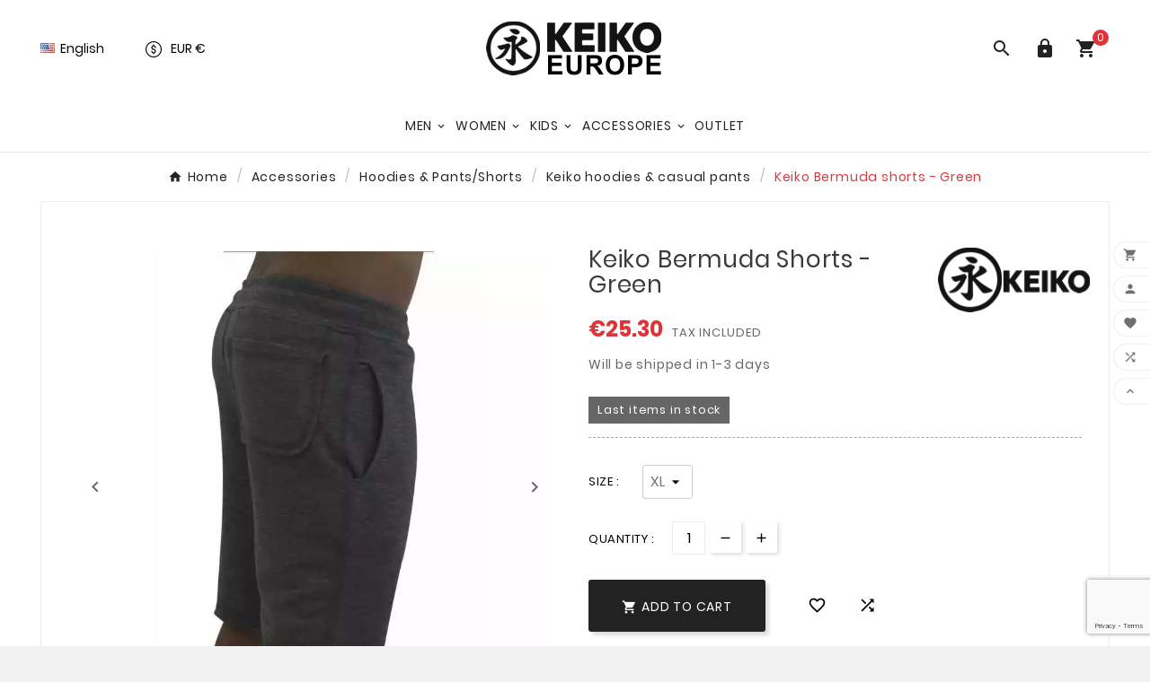

--- FILE ---
content_type: text/html; charset=utf-8
request_url: https://keikosports.eu/en/keiko-hoodies-casual-pants/1463-keiko-bermuda-shorts-green-6401831005198.html
body_size: 22930
content:
<!doctype html><html lang="en"><head><meta charset="utf-8"><meta http-equiv="x-ua-compatible" content="ie=edge"><link rel="canonical" href="https://keikosports.eu/en/keiko-hoodies-casual-pants/1463-keiko-bermuda-shorts-green-6401831005198.html">



  

<title>Keiko Bermuda shorts - Green Size XL</title><meta name="description" content=""><meta name="keywords" content=""><link rel="canonical" href="https://keikosports.eu/en/keiko-hoodies-casual-pants/1463-keiko-bermuda-shorts-green-6401831005198.html"><link rel="alternate" href="https://keikosports.eu/en/keiko-hoodies-casual-pants/1463-keiko-bermuda-shorts-green-6401831005198.html" hreflang="en-us"><link rel="alternate" href="https://keikosports.eu/fi/keiko-hupparit-vapaa-ajan-housut/1463-keiko-bermuda-shortsit-vihreae-6401831005198.html" hreflang="fi"><link rel="alternate" href="https://keikosports.eu/sv/keiko-hoodies-casual-byxor/1463-keiko-bermuda-shorts-groen-6401831005198.html" hreflang="sv-se"><meta content="Keiko Bermuda shorts - Green Size XL" /><meta content="" /><meta content="https://keikosports.eu/en/keiko-hoodies-casual-pants/1463-keiko-bermuda-shorts-green-6401831005198.html" /><meta content="Keikosports Europe" /><meta name="viewport" content="width=device-width, initial-scale=1"><link rel="icon" type="image/vnd.microsoft.icon" href="https://keikosports.eu/img/favicon-2.ico?1753481761"><link rel="shortcut icon" type="image/x-icon" href="https://keikosports.eu/img/favicon-2.ico?1753481761"><link rel="stylesheet" href="https://keikosports.eu/themes/v1_fitness_43/assets/cache/theme-06dd2548.css" type="text/css" media="all">
  <script async src="https://www.googletagmanager.com/gtag/js?id=G-GVHZGB3W2D"></script>
  <script>
    window.dataLayer = window.dataLayer || [];
    function gtag(){dataLayer.push(arguments);}
    gtag('js', new Date());

    gtag('config', 'G-GVHZGB3W2D');
  </script>
<script>var TVCMSCUSTOMSETTING_BOTTOM_OPTION = false;var TVCMSCUSTOMSETTING_DARK_MODE_INPUT = false;var TVCMSCUSTOMSETTING_HOVER_IMG = "1";var TVCMSCUSTOMSETTING_MAIN_MENU_STICKY = "1";var TVCMSCUSTOMSETTING_PRODUCT_PAGE_BOTTOM_STICKY_STATUS = "1";var TVCMSCUSTOMSETTING_VERTICAL_MENU_OPEN = false;var TVCMSCUSTOMSETTING_WOW_JS = false;var TVCMSCUSTOMSETTING_iso_code_country = false;var TVCMSFRONTSIDE_THEME_SETTING_SHOW = "0";var ajax_path = "https:\/\/keikosports.eu\/modules\/tvcmsnewsletterpopup\/ajax.php";var baseDir = "https:\/\/keikosports.eu\/";var btGapTag = {"tagContent":{"tracking_type":{"label":"tracking_type","value":"view_item"},"content_type":{"label":"content_type","value":"'product'"},"contents":{"label":"contents","value":[{"item_id":"1463_4938","item_name":"Keiko Bermuda shorts - Green XL","currency":"EUR","item_category":"Keiko hoodies & casual pants","price":25.3,"item_brand":"Keiko"}]},"coupon_name":{"label":"coupon","value":"no_coupon"},"value":{"label":"value","value":25.3},"currency":{"label":"currency","value":"EUR"}},"js":{"elementCategoryProduct":"","elementShipping":"","elementPayment":"","elementlogin":"","elementsignup":"","elementWishCat":"","elementWishProd":""},"gaId":"G-Z1DTCSVG3W","gaEnable":"1","gaEnhancedConversion":"1","ajaxUrl":"https:\/\/keikosports.eu\/en\/module\/ganalyticspro\/ajax","token":"889270b1a1dc7a92632bd97b4d81ecff","bRefund":false,"bPartialRefund":false,"bUseConsent":"1","bforceTag":"","bUseAxeption":"","bConsentHtmlElement":"","bConsentHtmlElementSecond":"","iConsentConsentLvl":0,"referer":null,"acbIsInstalled":true,"tagCurrency":"EUR","gaUserId":0};var btGdr = {"conversionId":"AW-1018360613","page_type":"product","hasRemarketingData":false,"remarketingTag":[],"iConsentConsentLvl":0,"bUseConsent":"1","bUseAxeption":"0","bUseAcb":true,"bConsentHtmlElement":"","bConsentHtmlElementSecond":"","ajaxUrl":"https:\/\/keikosports.eu\/en\/module\/gremarketing\/ajax","token":"889270b1a1dc7a92632bd97b4d81ecff"};var btSpr = {"ajaxUrl":"https:\/\/keikosports.eu\/en\/module\/gsnippetsreviews\/ajax","isPostedReview":false,"sprCloseButton":"Close","spr_script":"\/modules\/gsnippetsreviews\/views\/js\/front\/product.js"};var captcha_version = "v3";var getThemeOptionsLink = "https:\/\/keikosports.eu\/en\/module\/tvcmsthemeoptions\/default";var gettvcmsbestsellerproductslink = "https:\/\/keikosports.eu\/en\/module\/tvcmsbestsellerproducts\/default";var gettvcmscategoryproductlink = "https:\/\/keikosports.eu\/en\/module\/tvcmscategoryproduct\/default";var gettvcmsfeaturedproductslink = "https:\/\/keikosports.eu\/en\/module\/tvcmsfeaturedproducts\/default";var gettvcmsfooterproductlink = "https:\/\/keikosports.eu\/en\/module\/tvcmsfooterproduct\/default";var gettvcmsmegamenulink = "https:\/\/keikosports.eu\/en\/module\/tvcmsmegamenu\/default";var gettvcmsnewproductslink = "https:\/\/keikosports.eu\/en\/module\/tvcmsnewproducts\/default";var gettvcmsspecialproductslink = "https:\/\/keikosports.eu\/en\/module\/tvcmsspecialproducts\/default";var gettvcmstabproductslink = "https:\/\/keikosports.eu\/en\/module\/tvcmstabproducts\/default";var m4_base_uri = "https:\/\/keikosports.eu\/";var m4_pdf_controller = "https:\/\/keikosports.eu\/en\/module\/m4pdf\/pdf?ajax=1";var msgInvalid = "Invalid captcha";var prestashop = {"cart":{"products":[],"totals":{"total":{"type":"total","label":"Total","amount":0,"value":"\u20ac0.00"},"total_including_tax":{"type":"total","label":"Total (tax incl.)","amount":0,"value":"\u20ac0.00"},"total_excluding_tax":{"type":"total","label":"Total (tax excl.)","amount":0,"value":"\u20ac0.00"}},"subtotals":{"products":{"type":"products","label":"Subtotal","amount":0,"value":"\u20ac0.00"},"discounts":null,"shipping":{"type":"shipping","label":"Shipping","amount":0,"value":""},"tax":{"type":"tax","label":"Included taxes","amount":0,"value":"\u20ac0.00"}},"products_count":0,"summary_string":"0 items","vouchers":{"allowed":1,"added":[]},"discounts":[],"minimalPurchase":0,"minimalPurchaseRequired":""},"currency":{"id":1,"name":"Euro","iso_code":"EUR","iso_code_num":"978","sign":"\u20ac"},"customer":{"lastname":null,"firstname":null,"email":null,"birthday":null,"newsletter":null,"newsletter_date_add":null,"optin":null,"website":null,"company":null,"siret":null,"ape":null,"is_logged":false,"gender":{"type":null,"name":null},"addresses":[]},"country":{"id_zone":"9","id_currency":"0","call_prefix":"358","iso_code":"FI","active":"1","contains_states":"0","need_identification_number":"0","need_zip_code":"1","zip_code_format":"NNNNN","display_tax_label":"1","name":"Suomi","id":7},"language":{"name":"English (English)","iso_code":"en","locale":"en-US","language_code":"en-us","active":"1","is_rtl":"0","date_format_lite":"d-m-Y","date_format_full":"d-m-Y H:i:s","id":1},"page":{"title":"","canonical":"https:\/\/keikosports.eu\/en\/keiko-hoodies-casual-pants\/1463-keiko-bermuda-shorts-green-6401831005198.html","meta":{"title":"Keiko Bermuda shorts - Green Size XL","description":"","keywords":"","robots":"index"},"page_name":"product","body_classes":{"lang-en":true,"lang-rtl":false,"country-FI":true,"currency-EUR":true,"layout-full-width":true,"page-product":true,"tax-display-enabled":true,"page-customer-account":false,"product-id-1463":true,"product-Keiko Bermuda shorts - Green":true,"product-id-category-354":true,"product-id-manufacturer-10":true,"product-id-supplier-1":true,"product-available-for-order":true},"admin_notifications":[],"password-policy":{"feedbacks":{"0":"Very weak","1":"Weak","2":"Average","3":"Strong","4":"Very strong","Straight rows of keys are easy to guess":"Straight rows of keys are easy to guess","Short keyboard patterns are easy to guess":"Short keyboard patterns are easy to guess","Use a longer keyboard pattern with more turns":"Use a longer keyboard pattern with more turns","Repeats like \"aaa\" are easy to guess":"Repeats like \"aaa\" are easy to guess","Repeats like \"abcabcabc\" are only slightly harder to guess than \"abc\"":"Repeats like \"abcabcabc\" are only slightly harder to guess than \"abc\"","Sequences like abc or 6543 are easy to guess":"Sequences like \"abc\" or \"6543\" are easy to guess.","Recent years are easy to guess":"Recent years are easy to guess","Dates are often easy to guess":"Dates are often easy to guess","This is a top-10 common password":"This is a top-10 common password","This is a top-100 common password":"This is a top-100 common password","This is a very common password":"This is a very common password","This is similar to a commonly used password":"This is similar to a commonly used password","A word by itself is easy to guess":"A word by itself is easy to guess","Names and surnames by themselves are easy to guess":"Names and surnames by themselves are easy to guess","Common names and surnames are easy to guess":"Common names and surnames are easy to guess","Use a few words, avoid common phrases":"Use a few words, avoid common phrases","No need for symbols, digits, or uppercase letters":"No need for symbols, digits, or uppercase letters","Avoid repeated words and characters":"Avoid repeated words and characters","Avoid sequences":"Avoid sequences","Avoid recent years":"Avoid recent years","Avoid years that are associated with you":"Avoid years that are associated with you","Avoid dates and years that are associated with you":"Avoid dates and years that are associated with you","Capitalization doesn't help very much":"Capitalization doesn't help very much","All-uppercase is almost as easy to guess as all-lowercase":"All-uppercase is almost as easy to guess as all-lowercase","Reversed words aren't much harder to guess":"Reversed words aren't much harder to guess","Predictable substitutions like '@' instead of 'a' don't help very much":"Predictable substitutions like \"@\" instead of \"a\" don't help very much.","Add another word or two. Uncommon words are better.":"Add another word or two. Uncommon words are better."}}},"shop":{"name":"Keikosports Europe","logo":"https:\/\/keikosports.eu\/img\/logo-17534816682.jpg","stores_icon":"https:\/\/keikosports.eu\/img\/logo_stores.png","favicon":"https:\/\/keikosports.eu\/img\/favicon-2.ico"},"core_js_public_path":"\/themes\/","urls":{"base_url":"https:\/\/keikosports.eu\/","current_url":"https:\/\/keikosports.eu\/en\/keiko-hoodies-casual-pants\/1463-keiko-bermuda-shorts-green-6401831005198.html","shop_domain_url":"https:\/\/keikosports.eu","img_ps_url":"https:\/\/keikosports.eu\/img\/","img_cat_url":"https:\/\/keikosports.eu\/img\/c\/","img_lang_url":"https:\/\/keikosports.eu\/img\/l\/","img_prod_url":"https:\/\/keikosports.eu\/img\/p\/","img_manu_url":"https:\/\/keikosports.eu\/img\/m\/","img_sup_url":"https:\/\/keikosports.eu\/img\/su\/","img_ship_url":"https:\/\/keikosports.eu\/img\/s\/","img_store_url":"https:\/\/keikosports.eu\/img\/st\/","img_col_url":"https:\/\/keikosports.eu\/img\/co\/","img_url":"https:\/\/keikosports.eu\/themes\/v1_fitness_43\/assets\/img\/","css_url":"https:\/\/keikosports.eu\/themes\/v1_fitness_43\/assets\/css\/","js_url":"https:\/\/keikosports.eu\/themes\/v1_fitness_43\/assets\/js\/","pic_url":"https:\/\/keikosports.eu\/upload\/","theme_assets":"https:\/\/keikosports.eu\/themes\/v1_fitness_43\/assets\/","theme_dir":"https:\/\/keikosports.eu\/themes\/v1_fitness_43\/","pages":{"address":"https:\/\/keikosports.eu\/en\/address","addresses":"https:\/\/keikosports.eu\/en\/addresses","authentication":"https:\/\/keikosports.eu\/en\/login","manufacturer":"https:\/\/keikosports.eu\/en\/brands","cart":"https:\/\/keikosports.eu\/en\/cart","category":"https:\/\/keikosports.eu\/en\/index.php?controller=category","cms":"https:\/\/keikosports.eu\/en\/index.php?controller=cms","contact":"https:\/\/keikosports.eu\/en\/contact-us","discount":"https:\/\/keikosports.eu\/en\/discount","guest_tracking":"https:\/\/keikosports.eu\/en\/guest-tracking","history":"https:\/\/keikosports.eu\/en\/order-history","identity":"https:\/\/keikosports.eu\/en\/identity","index":"https:\/\/keikosports.eu\/en\/","my_account":"https:\/\/keikosports.eu\/en\/my-account","order_confirmation":"https:\/\/keikosports.eu\/en\/order-confirmation","order_detail":"https:\/\/keikosports.eu\/en\/index.php?controller=order-detail","order_follow":"https:\/\/keikosports.eu\/en\/order-follow","order":"https:\/\/keikosports.eu\/en\/order","order_return":"https:\/\/keikosports.eu\/en\/index.php?controller=order-return","order_slip":"https:\/\/keikosports.eu\/en\/credit-slip","pagenotfound":"https:\/\/keikosports.eu\/en\/page-not-found","password":"https:\/\/keikosports.eu\/en\/password-recovery","pdf_invoice":"https:\/\/keikosports.eu\/en\/index.php?controller=pdf-invoice","pdf_order_return":"https:\/\/keikosports.eu\/en\/index.php?controller=pdf-order-return","pdf_order_slip":"https:\/\/keikosports.eu\/en\/index.php?controller=pdf-order-slip","prices_drop":"https:\/\/keikosports.eu\/en\/prices-drop","product":"https:\/\/keikosports.eu\/en\/index.php?controller=product","registration":"https:\/\/keikosports.eu\/en\/index.php?controller=registration","search":"https:\/\/keikosports.eu\/en\/search","sitemap":"https:\/\/keikosports.eu\/en\/sitemap","stores":"https:\/\/keikosports.eu\/en\/stores","supplier":"https:\/\/keikosports.eu\/en\/supplier","new_products":"https:\/\/keikosports.eu\/en\/new-products","brands":"https:\/\/keikosports.eu\/en\/brands","register":"https:\/\/keikosports.eu\/en\/index.php?controller=registration","order_login":"https:\/\/keikosports.eu\/en\/order?login=1"},"alternative_langs":{"en-us":"https:\/\/keikosports.eu\/en\/keiko-hoodies-casual-pants\/1463-keiko-bermuda-shorts-green-6401831005198.html","fi":"https:\/\/keikosports.eu\/fi\/keiko-hupparit-vapaa-ajan-housut\/1463-keiko-bermuda-shortsit-vihreae-6401831005198.html","sv-se":"https:\/\/keikosports.eu\/sv\/keiko-hoodies-casual-byxor\/1463-keiko-bermuda-shorts-groen-6401831005198.html"},"actions":{"logout":"https:\/\/keikosports.eu\/en\/?mylogout="},"no_picture_image":{"bySize":{"side_product_default":{"url":"https:\/\/keikosports.eu\/img\/p\/en-default-side_product_default.jpg","width":86,"height":86},"small_default":{"url":"https:\/\/keikosports.eu\/img\/p\/en-default-small_default.jpg","width":98,"height":98},"cart_default":{"url":"https:\/\/keikosports.eu\/img\/p\/en-default-cart_default.jpg","width":125,"height":125},"add_cart_def":{"url":"https:\/\/keikosports.eu\/img\/p\/en-default-add_cart_def.jpg","width":200,"height":200},"home_default":{"url":"https:\/\/keikosports.eu\/img\/p\/en-default-home_default.jpg","width":306,"height":306},"sp_pd_main_img":{"url":"https:\/\/keikosports.eu\/img\/p\/en-default-sp_pd_main_img.jpg","width":365,"height":365},"medium_default":{"url":"https:\/\/keikosports.eu\/img\/p\/en-default-medium_default.jpg","width":452,"height":452},"pd_custom":{"url":"https:\/\/keikosports.eu\/img\/p\/en-default-pd_custom.jpg","width":452,"height":452},"pd4_def":{"url":"https:\/\/keikosports.eu\/img\/p\/en-default-pd4_def.jpg","width":724,"height":724},"large_default":{"url":"https:\/\/keikosports.eu\/img\/p\/en-default-large_default.jpg","width":800,"height":800}},"small":{"url":"https:\/\/keikosports.eu\/img\/p\/en-default-side_product_default.jpg","width":86,"height":86},"medium":{"url":"https:\/\/keikosports.eu\/img\/p\/en-default-sp_pd_main_img.jpg","width":365,"height":365},"large":{"url":"https:\/\/keikosports.eu\/img\/p\/en-default-large_default.jpg","width":800,"height":800},"legend":""}},"configuration":{"display_taxes_label":true,"display_prices_tax_incl":true,"is_catalog":false,"show_prices":true,"opt_in":{"partner":true},"quantity_discount":{"type":"price","label":"Unit price"},"voucher_enabled":1,"return_enabled":1},"field_required":[],"breadcrumb":{"links":[{"title":"Home","url":"https:\/\/keikosports.eu\/en\/"},{"title":"Accessories","url":"https:\/\/keikosports.eu\/en\/227-accessories"},{"title":"Hoodies & Pants\/Shorts","url":"https:\/\/keikosports.eu\/en\/266-hoodies-pantsshorts"},{"title":"Keiko hoodies & casual pants","url":"https:\/\/keikosports.eu\/en\/354-keiko-hoodies-casual-pants"},{"title":"Keiko Bermuda shorts - Green","url":"https:\/\/keikosports.eu\/en\/keiko-hoodies-casual-pants\/1463-keiko-bermuda-shorts-green-6401831005198.html"}],"count":5},"link":{"protocol_link":"https:\/\/","protocol_content":"https:\/\/"},"time":1768538892,"static_token":"889270b1a1dc7a92632bd97b4d81ecff","token":"0e6279d9ba871ce4127e12cc59643004","debug":false};var psemailsubscription_subscription = "https:\/\/keikosports.eu\/en\/module\/ps_emailsubscription\/subscription";var psr_icon_color = "#F19D76";var site_key = "6Lec3MQpAAAAAE6pWnnsYXc1KY7XyBe944JvVQta";var static_token = "889270b1a1dc7a92632bd97b4d81ecff";var sticker_type = 2;var tvMainSmartSpeed = false;var tvcms_base_dir = "https:\/\/keikosports.eu\/";var tvcms_setting = true;var tvthemename = "v1_fitness_43";var wish_link = "https:\/\/keikosports.eu\/en\/module\/tvcmswishlist\/mywishlist";</script><!-- Microdatos Organization -->
	
<script type="application/ld+json" id="adpmicrodatos-organization-ps17v5.6.4">
{
    "name" : "Keikosports Europe",
    "url" : "https:\/\/keikosports.eu\/",
    "logo" : [
    	{

    	"@type" : "ImageObject",
    	"url" : "https://keikosports.eu/img/logo-17534816682.webp"
    	}
    ],
        "email" : "myynti@kamppailuvaruste.fi",
    			"address": {
	    "@type": "PostalAddress",
	    "addressLocality": "Turku",
	    "postalCode": "20380",
	    "streetAddress": "Y-tunnus \/ Business ID 1871711-4 Emmauksenkuja 2",
	    "addressRegion": "",
	    "addressCountry": "FI"
	},
				
	"@context": "http://schema.org",
	"@type" : "Organization"
}
</script>


<!-- Microdatos Webpage -->
	
<script type="application/ld+json" id="adpmicrodatos-webpage-ps17v5.6.4">
{
    "@context": "http://schema.org",
    "@type" : "WebPage",
    "isPartOf": [{
        "@type":"WebSite",
        "url":  "https://keikosports.eu/en/",
        "name": "Keikosports Europe"
    }],
    "name": "Keiko Bermuda shorts - Green Size XL",
    "url": "https://keikosports.eu/en/keiko-hoodies-casual-pants/1463-keiko-bermuda-shorts-green-6401831005198.html"
}
</script>


<!-- Microdatos Store -->
	
<script type="application/ld+json" id="adpmicrodatos-store-ps17v5.6.4">
{
    "@context": "http://schema.org",
    "@type": "Store",
    "name":"Turku store",
    "url": "https://keikosports.eu/en/",
    "address": {
            "@type": "PostalAddress",
            "addressLocality": "Turku",
            "postalCode": "20380",
            "streetAddress": "Emmauksenkuja 2",
            "addressRegion": "",
            "addressCountry": "Finland"        },
        "image": {
            "@type": "ImageObject",
            "url":  "https://keikosports.eu/img/st/1.webp"
    },
            "geo": {
        "@type": "GeoCoordinates",
        "latitude": "60.47342069",
        "longitude": "22.31064000"
    },
        "priceRange": "0 - 0",
        "openingHoursSpecification": [
        
                                                            { "@type": "OpeningHoursSpecification","dayOfWeek": "http://schema.org/Monday","opens": "12:00AM","closes": "18:00PM (Closed on 12.1.2026)" }                                                                ,{ "@type": "OpeningHoursSpecification","dayOfWeek": "http://schema.org/Tuesday","opens": "closed","closes": "" }                                                                ,{ "@type": "OpeningHoursSpecification","dayOfWeek": "http://schema.org/Wednesday","opens": "closed","closes": "" }                                                                ,{ "@type": "OpeningHoursSpecification","dayOfWeek": "http://schema.org/Thursday","opens": "closed","closes": "" }                                                                ,{ "@type": "OpeningHoursSpecification","dayOfWeek": "http://schema.org/Friday","opens": "12:00AM","closes": "18:00PM (Closed on 16.1.2026)" }                                                                ,{ "@type": "OpeningHoursSpecification","dayOfWeek": "http://schema.org/Saturday","opens": "closed","closes": "" }                                                                ,{ "@type": "OpeningHoursSpecification","dayOfWeek": "http://schema.org/Sunday","opens": "closed","closes": "" }                                    
    ],
        "telephone": "02 48028932"
}
</script>


<script type="application/ld+json" id="adpmicrodatos-store-ps17v5.6.4">
{
    "@context": "http://schema.org",
    "@type": "Store",
    "name":"Helsinki store",
    "url": "https://keikosports.eu/en/",
    "address": {
            "@type": "PostalAddress",
            "addressLocality": "Helsinki",
            "postalCode": "00530",
            "streetAddress": "Viides Linja 3 A",
            "addressRegion": "",
            "addressCountry": "Finland"        },
        "image": {
            "@type": "ImageObject",
            "url":  "https://keikosports.eu/img/st/2.webp"
    },
            "geo": {
        "@type": "GeoCoordinates",
        "latitude": "60.18275800",
        "longitude": "24.95497700"
    },
        "priceRange": "0 - 0",
        "openingHoursSpecification": [
        
                                                            { "@type": "OpeningHoursSpecification","dayOfWeek": "http://schema.org/Monday","opens": "closed","closes": "" }                                                                ,{ "@type": "OpeningHoursSpecification","dayOfWeek": "http://schema.org/Tuesday","opens": "12:00AM","closes": "18:00PM (Closed on 13.1.2026)" }                                                                ,{ "@type": "OpeningHoursSpecification","dayOfWeek": "http://schema.org/Wednesday","opens": "10:00AM","closes": "18:00PM (Closed on 14.1.2026)" }                                                                ,{ "@type": "OpeningHoursSpecification","dayOfWeek": "http://schema.org/Thursday","opens": "10:00AM","closes": "18:00PM (Closed on 15.1.2026)" }                                                                ,{ "@type": "OpeningHoursSpecification","dayOfWeek": "http://schema.org/Friday","opens": "closed","closes": "" }                                                                ,{ "@type": "OpeningHoursSpecification","dayOfWeek": "http://schema.org/Saturday","opens": "closed","closes": "" }                                                                ,{ "@type": "OpeningHoursSpecification","dayOfWeek": "http://schema.org/Sunday","opens": "closed","closes": "" }                                    
    ],
        "telephone": "09 42834495"
}
</script>




<!-- Microdatos Producto -->
			<script type="application/ld+json" id="adpmicrodatos-product-ps17v5.6.4">
{
    "name": "Keiko Bermuda shorts - Green",
    "image": ["https:\/\/keikosports.eu\/7988-large_default\/keiko-bermuda-shorts-green.jpg"],
    "url": "https:\/\/keikosports.eu\/en\/keiko-hoodies-casual-pants\/1463-4938-keiko-bermuda-shorts-green-6401831005198.html#\/4-size-xl",
    "inProductGroupWithID": 1463,
    "productID": "1463-4938",
            "gtin13": "6401831405196",
        "category": "keiko-hoodies-casual-pants",
    "sku": "001BERCF08",
    "brand": {
        "@type": "Brand",
        "name": "Keiko"
    },
    "weight": {
        "@type": "QuantitativeValue",
        "value": "0.300000",
        "unitcode": "kg"
    },
     "offers": {
        "availability": "https://schema.org/InStock",
              "price": "25.30",
          "priceCurrency": "EUR",
        "url": "https:\/\/keikosports.eu\/en\/keiko-hoodies-casual-pants\/1463-4938-keiko-bermuda-shorts-green-6401831005198.html#\/4-size-xl",
              "itemCondition": "https://schema.org/NewCondition",
                "seller":{
            "name": "Keikosports Europe",
            "@type": "Organization"
        },
              "@type": "Offer"
  },    "@context": "https://schema.org/",
    "@type": "Product"
}
</script>
	



<script async src="https://www.googletagmanager.com/gtag/js?id=G-Z1DTCSVG3W"></script>
<script>
  window.dataLayer = window.dataLayer || [];
  function gtag(){dataLayer.push(arguments);}
  gtag('js', new Date());
  gtag(
    'config',
    'G-Z1DTCSVG3W',
    {
      'debug_mode':false
      , 'anonymize_ip': true                }
  );
</script>



    <link href="https://fonts.googleapis.com/icon?family=Material+Icons" rel="stylesheet">


	<script async src="https://www.googletagmanager.com/gtag/js?id=G-Z1DTCSVG3W"></script>
 	<script async src="https://www.googletagmanager.com/gtag/js?id=AW-1018360613"></script>
<!-- Module TvcmsInfiniteScroll for PRODUCTS --><link rel="dns-prefetch" href="https://keikosports.eu" /><link rel="preconnect" href="https://keikosports.eu" crossorigin/><link rel="preload" href="https://keikosports.eu/themes/v1_fitness_43/assets/css/570eb83859dc23dd0eec423a49e147fe.woff2" as="font" type="font/woff2" crossorigin /><link rel="preload" href="https://keikosports.eu/themes/v1_fitness_43/assets/css/../fonts/roboto/KFOlCnqEu92Fr1MmYUtfBBc4.woff2" as="font" type="font/woff2" crossorigin /><link rel="preload" href="https://keikosports.eu/themes/v1_fitness_43/assets/css/../fonts/roboto-condensed/ieVl2ZhZI2eCN5jzbjEETS9weq8-19K7DQ.woff2" as="font" type="font/woff2" crossorigin media='(min-width: 992px)' /><link as="style" rel="stylesheet preload" type="text/css" href="https://keikosports.eu/themes/v1_fitness_43/assets/css/material-fonts.css" /><link as="style" rel="stylesheet preload" type="text/css" href="https://keikosports.eu/themes/v1_fitness_43/assets/css/poppins.css" /><link as="style" rel="stylesheet preload" type="text/css" href="https://keikosports.eu/themes/v1_fitness_43/assets/css/roboto-condensed.css" media='(min-width: 992px)' /><meta content="width=device-width, initial-scale=1" name="viewport"><meta content="product"><meta content="https://keikosports.eu/en/keiko-hoodies-casual-pants/1463-keiko-bermuda-shorts-green-6401831005198.html"><meta content="Keiko Bermuda shorts - Green Size XL"><meta content="Keikosports Europe"><meta content=""><meta content="https://keikosports.eu/7988-large_default/keiko-bermuda-shorts-green.webp"><meta content="20.16129"><meta content="EUR"><meta content="25.3"><meta content="EUR"><meta content="0.300000"><meta content="kg"><link rel="stylesheet" type="text/css" href="https://keikosports.eu/themes/v1_fitness_43/assets/css//all_theme_custom_1_2.css"></link><!-- END THEME_CONTROL CUSTOM COLOR CSS --></head><body id="product" class="lang-en country-fi currency-eur layout-full-width page-product tax-display-enabled product-id-1463 product-keiko-bermuda-shorts-green product-id-category-354 product-id-manufacturer-10 product-id-supplier-1 product-available-for-order text1-light  text2-light"  data-mouse-hover-img='1' data-menu-sticky='1'><main><div class="tvcms-loading-overlay"><div class="tvcms-loading-inner"><img class="logo img-responsive" src="https://keikosports.eu/img/logo-17534816682.webp" alt="Keikosports Europe"  height="51" width="205"/><img src="https://keikosports.eu/themes/v1_fitness_43/assets/img/themevolty/tv_loading.gif" alt="" height="101" width="114"/></div></div><div class="tv-main-div " style='background-color:#ffffff;;background-repeat:repeat;background-attachment:fixed;'><header id="header"><div class="tvcmsdesktop-top-header-wrapper header-5" data-header-layout="5"><div class='tvheader-offer-wrapper tvforce-hide'><div class="tvheader-nav-offer-text"><i class='material-icons'>&#xe8d0;</i><p style="text-align:center;"><b style="text-align:center;">Orders over 200 EUR free shipping to EU countries.</b></p></div></div><div class='container-fluid tvcmsdesktop-top-second hidden-md-down'><div class="container"><div class="row tvcmsdesktop-top-header-box"><div class='col-sm-12 col-lg-4 col-md-4 col-xl-4 tvheader-language-currency-wrapper'><div class="tvheader-language"><div id="tvcmsdesktop-language-selector" class="tvcms-header-language tvheader-language-wrapper"><div class="tvheader-language-btn-wrapper"><button class="btn-unstyle tv-language-btn"> <img class="lang-flag tv-img-responsive" src="https://keikosports.eu/img/l/1.webp" alt="English" height="11px" width="16px" /> <span class="tv-language-span">English</span><i class="material-icons expand-more">&#xe313;</i></button><ul class="tv-language-dropdown tv-dropdown"><li class="current" > <a href="https://keikosports.eu/en/keiko-hoodies-casual-pants/1463-keiko-bermuda-shorts-green-6401831005198.html" title='English'> <img class="lang-flag tv-img-responsive" src="https://keikosports.eu/img/l/1.webp" alt="English" height="11px" width="16px" /> <span>English</span></a></li><li > <a href="https://keikosports.eu/fi/keiko-hupparit-vapaa-ajan-housut/1463-keiko-bermuda-shortsit-vihreae-6401831005198.html" title='Suomi'> <img class="lang-flag tv-img-responsive" src="https://keikosports.eu/img/l/2.webp" alt="Suomi" height="11px" width="16px" /> <span>Suomi</span></a></li><li > <a href="https://keikosports.eu/sv/keiko-hoodies-casual-byxor/1463-keiko-bermuda-shorts-groen-6401831005198.html" title='Svenska'> <img class="lang-flag tv-img-responsive" src="https://keikosports.eu/img/l/3.webp" alt="Svenska" height="11px" width="16px" /> <span>Svenska</span></a></li></ul></div></div></div><div class="tvheader-currency"><div class="tvcms-header-currency tvheader-currency-wrapper" id="tvcmsdesktop-currency-selector"><button class="btn-unstyle tv-currency-btn"><svg version="1.1" id="Layer_1" xmlns="http://www.w3.org/2000/svg" xmlns:xlink="http://www.w3.org/1999/xlink" x="0px" y="0px" width="18px" height="18px" viewBox="0 0 51.8 51.8" style="enable-background:new 0 0 51.8 51.8;" xml:space="preserve"><path style="fill:#000000;" d="M25.9,51.8c-6.9,0-13.4-2.7-18.3-7.6C2.7,39.3,0,32.8,0,25.9S2.7,12.5,7.6,7.6C12.5,2.7,19,0,25.9,0s13.4,2.7,18.3,7.6c4.9,4.9,7.6,11.4,7.6,18.3s-2.7,13.4-7.6,18.3C39.3,49.1,32.8,51.8,25.9,51.8L25.9,51.8z M25.9,3.2C13.4,3.2,3.2,13.4,3.2,25.9s10.2,22.7,22.7,22.7s22.7-10.2,22.7-22.7S38.4,3.2,25.9,3.2L25.9,3.2z M25.9,3.2"></path><path style="fill:#000000;" d="M25.9,24.3c-2.2,0-4-1.8-4-4s1.8-4,4-4s4,1.8,4,4c0,0.9,0.7,1.6,1.6,1.6c0.9,0,1.6-0.7,1.6-1.6c0-3.5-2.4-6.4-5.7-7.1v-1.8c0-0.9-0.7-1.6-1.6-1.6c-0.9,0-1.6,0.7-1.6,1.6v1.8c-3.2,0.7-5.7,3.6-5.7,7.1c0,4,3.3,7.3,7.3,7.3c2.2,0,4,1.8,4,4c0,2.2-1.8,4-4,4s-4-1.8-4-4c0-0.9-0.7-1.6-1.6-1.6c-0.9,0-1.6,0.7-1.6,1.6c0,3.5,2.4,6.4,5.7,7.1v1.8c0,0.9,0.7,1.6,1.6,1.6c0.9,0,1.6-0.7,1.6-1.6v-1.8c3.2-0.7,5.7-3.6,5.7-7.1C33.2,27.6,29.9,24.3,25.9,24.3L25.9,24.3z M25.9,24.3"></path></svg><span class="tv-currency-span">EUR €</span><i class="material-icons expand-more">&#xe313;</i></button><ul class="tv-currency-dropdown tv-dropdown"><li > <a title="Tanskan kruunu" rel="nofollow" href="https://keikosports.eu/en/keiko-hoodies-casual-pants/1463-keiko-bermuda-shorts-green-6401831005198.html?SubmitCurrency=1&amp;id_currency=6">DKK DKK</a></li><li  class="current" > <a title="Euro" rel="nofollow" href="https://keikosports.eu/en/keiko-hoodies-casual-pants/1463-keiko-bermuda-shorts-green-6401831005198.html?SubmitCurrency=1&amp;id_currency=1">EUR €</a></li><li > <a title="Norjan kruunu" rel="nofollow" href="https://keikosports.eu/en/keiko-hoodies-casual-pants/1463-keiko-bermuda-shorts-green-6401831005198.html?SubmitCurrency=1&amp;id_currency=5">NOK NOK</a></li><li > <a title="Swedish Krona" rel="nofollow" href="https://keikosports.eu/en/keiko-hoodies-casual-pants/1463-keiko-bermuda-shorts-green-6401831005198.html?SubmitCurrency=1&amp;id_currency=3">SEK kr</a></li><li > <a title="US Dollar" rel="nofollow" href="https://keikosports.eu/en/keiko-hoodies-casual-pants/1463-keiko-bermuda-shorts-green-6401831005198.html?SubmitCurrency=1&amp;id_currency=2">USD $</a></li></ul></div></div></div><div class='col-sm-12 col-lg-4 col-md-4 col-xl-4 tvcms-header-logo-wrapper'><div class="hidden-sm-down tvcms-header-logo" id="tvcmsdesktop-logo"><div class="tv-header-logo"><a href="https://keikosports.eu/"><img class="logo img-responsive" src="https://keikosports.eu/img/logo-17534816682.webp" alt="Keikosports Europe" height="35" width="201"></a></div></div></div><div class="col-sm-12 col-lg-4 col-md-4 col-xl-4 tvcmsheader-nav-right"><div class="tv-contact-account-cart-wrapper"><div class='tvcmssearch-wrapper' id="_desktop_search">    <div class="search-widget tvcmsheader-search" data-search-controller-url="//keikosports.eu/en/search"><div class="tvsearch-top-wrapper"><div class="tvheader-sarch-display"><div class="tvheader-search-display-icon"><div class="tvsearch-open"><i class='material-icons'>&#xe8b6;</i></div><div class="tvsearch-close"><i class='material-icons'>&#xe5cd;</i></div></div></div><div class="tvsearch-header-display-wrappper tvsearch-header-display-full"><form method="get" action="//keikosports.eu/en/search"><input type="hidden" name="controller" value="search" /><div class="tvheader-top-search"><div class="tvheader-top-search-wrapper-info-box"><input type="text" name="s" class='tvcmssearch-words' placeholder="ex : bjj, rash guards, jacket, Keiko" aria-label="Search" autocomplete="off" /></div></div><div class="tvheader-top-search-wrapper"><button type="submit" class="tvheader-search-btn" aria-label="Search"><i class='material-icons'>&#xe8b6;</i></button></div></form><div class='tvsearch-result'></div></div></div></div></div><div id='tvcmsdesktop-account-button'><div class="tv-header-account tv-account-wrapper tvcms-header-myaccount"><button class="btn-unstyle tv-myaccount-btn tv-myaccount-btn-desktop" name="User Icon" aria-label="User Icon"><i class='material-icons'>&#xe897;</i></button><ul class="dropdown-menu tv-account-dropdown tv-dropdown"><li class="tvcms-signin"><div id="tvcmsdesktop-user-info" class="tvcms-header-sign user-info tvheader-sign"><a href="https://keikosports.eu/en/my-account" class="tvhedaer-sign-btn" title="Log into your customer account" rel="nofollow"><i class="material-icons">&#xe7fd;</i><span class="tvhedaer-sign-span">Sign in</span></a></div></li><li class="ttvcms-wishlist-icon"><script>var wishlistProductsIds='';var baseDir ='https://keikosports.eu/';var static_token='889270b1a1dc7a92632bd97b4d81ecff';var isLogged ='';var loggin_required='You must be logged in to manage your wishlist.';var deleted_wishlist ='The Wishlist was successfully deleted.';var default_wishlist ='The Default wishlist was set successfully.';var added_to_wishlist ='The product was successfully added to your wishlist.';var mywishlist_url='https://keikosports.eu/en/module/tvcmswishlist/mywishlist';var isLoggedWishlist=false;</script><div id="_desktop_wishtlistTop" class="pull-right tvcmsdesktop-view-wishlist"><a class="wishtlist_top tvdesktop-wishlist" href="https://keikosports.eu/en/module/tvcmswishlist/mywishlist"><div class="tvwishlist-icon"><i class="material-icons">favorite_border</i></div><div class="tvwishlist-name"><span>Wishlist </span><span class="cart-wishlist-number tvwishlist-number"><span>(</span>0<span>)</span></span></div></a></div></li><li class="tvheader-compare"><div class="tvcmsdesktop-view-compare"><a class="link_wishlist tvdesktop-view-compare tvcmscount-compare-product" href="https://keikosports.eu/en/module/tvcmsproductcompare/productcomparelist" title="Product Compare"><div class="tvdesktop-compare-icon"><i class='material-icons'>&#xe043;</i></div><div class="tvdesktop-view-compare-name"><span> Compare</span> <span class="count-product"><span>(</span>0<span>)</span></span></div></a></div></li></ul></div></div><div id="_desktop_cart_manage" class="tvcms-header-cart"><div id="_desktop_cart"><div class="blockcart cart-preview inactive tv-header-cart" data-refresh-url="//keikosports.eu/en/module/ps_shoppingcart/ajax"><div class="tvheader-cart-wrapper tvheader-cart-wrapper-popup"><div class='tvheader-cart-btn-wrapper'><a rel="nofollow" href="JavaScript:void(0);" data-url='//keikosports.eu/en/cart?action=show' title='Cart'><div class="tvcart-icon-text-wrapper"><div class="tv-cart-icon tvheader-right-icon tv-cart-icon-main"><i class="material-icons shopping-cart">&#xe8cc;</i></div><div class="tv-cart-cart-inner"><span class="cart-products-count">0</span></div></div></a></div><div class="tvcmscart-show-dropdown"><div class="tvcart-no-product"><div class='tvcart-no-product-label'>No product add in cart</div></div></div></div></div></div></div></div></div></div></div></div><div class=" tvcms-header-menu-offer-wrapper tvcmsheader-sticky"><div class="position-static tvcms-header-menu"><div class='tvcmsmain-menu-wrapper container'><div id='tvdesktop-megamenu'><div class="container_tv_megamenu"><div id="tv-menu-horizontal" class="tv-menu-horizontal clearfix"><ul class="menu-content"><li class="tvmega-menu-title">Mega Menu</li><li class="level-1 parent "><a href="https://keikosports.eu/en/289-men"><span>Men</span></a></li><li class="level-1 parent "><a href="https://keikosports.eu/en/290-women"><span>Women</span></a></li><li class="level-1 parent "><a href="https://keikosports.eu/en/291-kids"><span>Kids</span></a></li><li class="level-1 parent "><a href="https://keikosports.eu/en/264-accessories"><span>Accessories</span></a></li><li class="level-1 "><a href="https://keikosports.eu/en/311-outlet"><span>Outlet</span></a></li></ul></div></div></div></div><div class="tvcmsdesktop-contact tvforce-hide"><div id="_desktop_contact_link" class=""><div id="contact-link"></div></div></div></div></div></div>    <div id='tvcms-mobile-view-header' class="hidden-lg-up tvheader-mobile-layout mh1 mobile-header-1" data-header-mobile-layout="1"><div class="tvcmsmobile-top-wrapper"><div class='tvmobileheader-offer-wrapper col-sm-12'><div class="tvheader-nav-offer-text"><i class='material-icons'>&#xe8d0;</i><p style="text-align:center;"><b style="text-align:center;">Orders over 200 EUR free shipping to EU countries.</b></p></div></div></div><div class='tvcmsmobile-header-menu-offer-text tvcmsheader-sticky'><div class="tvcmsmobile-header-menu col-sm-1 col-xs-2"><div class="tvmobile-sliderbar-btn"><a href="Javascript:void(0);" title=""><i class='material-icons'>&#xe5d2;</i></a></div><div class="tvmobile-slidebar"><div class="tvmobile-dropdown-close"><a href="Javascript:void(0);"><i class='material-icons'>&#xe14c;</i></a></div><div id='tvmobile-megamenu'></div><div class="tvcmsmobile-contact"></div><div id='tvmobile-lang'></div><div id='tvmobile-curr'></div></div></div><div class="tvcmsmobile-header-logo-right-wrapper col-md-4 col-sm-12"><div id='tvcmsmobile-header-logo'></div></div><div class="col-sm-7 col-xs-10 tvcmsmobile-cart-acount-text"><div id="tvcmsmobile-account-button"></div><div id="tvmobile-cart"></div></div></div><div class='tvcmsmobile-header-search-logo-wrapper'><div class="tvcmsmobile-header-search col-md-12 col-sm-12"><div id="tvcmsmobile-search"></div></div></div></div></header><aside id="notifications"><div class="container"></div></aside><div id="wrapper"><div id="wrappertop"></div><div class=" container  tv-left-layout"><nav data-depth="5" class="breadcrumb"><ol ><li ><a href="https://keikosports.eu/en/"><span >Home</span></a><meta content="1"></li><li ><a href="https://keikosports.eu/en/227-accessories"><span >Accessories</span></a><meta content="2"></li><li ><a href="https://keikosports.eu/en/266-hoodies-pantsshorts"><span >Hoodies &amp; Pants/Shorts</span></a><meta content="3"></li><li ><a href="https://keikosports.eu/en/354-keiko-hoodies-casual-pants"><span >Keiko hoodies &amp; casual pants</span></a><meta content="4"></li><li ><a href="https://keikosports.eu/en/keiko-hoodies-casual-pants/1463-keiko-bermuda-shorts-green-6401831005198.html"><span >Keiko Bermuda shorts - Green</span></a><meta content="5"></li></ol></nav><div class="row"><div id="content-wrapper" class="col-sm-12"><div id="main" ><meta content="https://keikosports.eu/en/keiko-hoodies-casual-pants/1463-4938-keiko-bermuda-shorts-green-6401831005198.html#/4-size-xl"><div class="tvproduct-page-wrapper"><div class="tvprduct-image-info-wrapper clearfix row product-4" data-product-layout="4">    <div class="col-md-6 tv-product-page-image"><div class="page-contents product-4" id="content"><div class="images-container"><div class="tvvertical-slider col-sm-12"><div class="product-images"><div class="tvcmsVerticalSlider item"><picture><source srcset="https://keikosports.eu/7986-pd4_def/keiko-bermuda-shorts-green.webp" media="(max-width: 768px)"><img src="https://keikosports.eu/7986-pd4_def/keiko-bermuda-shorts-green.webp" class="" data-image-medium-src="https://keikosports.eu/7986-pd4_def/keiko-bermuda-shorts-green.webp" data-image-large-src="https://keikosports.eu/7986-large_default/keiko-bermuda-shorts-green.webp" height="800" width="800" alt="Keiko Bermuda shorts - Green" title="Keiko Bermuda shorts - Green"  loading="lazy"></picture></div><div class="tvcmsVerticalSlider item"><picture><source srcset="https://keikosports.eu/7987-pd4_def/keiko-bermuda-shorts-green.webp" media="(max-width: 768px)"><img src="https://keikosports.eu/7987-pd4_def/keiko-bermuda-shorts-green.webp" class="" data-image-medium-src="https://keikosports.eu/7987-pd4_def/keiko-bermuda-shorts-green.webp" data-image-large-src="https://keikosports.eu/7987-large_default/keiko-bermuda-shorts-green.webp" height="800" width="800" alt="Keiko Bermuda shorts - Green" title="Keiko Bermuda shorts - Green"  loading="lazy"></picture></div><div class="tvcmsVerticalSlider item"><picture><source srcset="https://keikosports.eu/7988-pd4_def/keiko-bermuda-shorts-green.webp" media="(max-width: 768px)"><img src="https://keikosports.eu/7988-pd4_def/keiko-bermuda-shorts-green.webp" class=" selected " data-image-medium-src="https://keikosports.eu/7988-pd4_def/keiko-bermuda-shorts-green.webp" data-image-large-src="https://keikosports.eu/7988-large_default/keiko-bermuda-shorts-green.webp" height="800" width="800" alt="Keiko Bermuda shorts - Green" title="Keiko Bermuda shorts - Green"  loading="lazy"></picture></div></div><div class="arrows js-arrows"><i class="tvvertical-slider-next material-icons arrow-up js-arrow-up"><span>keyboard_arrow_right</span></i><i class="tvvertical-slider-pre material-icons arrow-down js-arrow-down"><span>keyboard_arrow_left</span></i></div></div></div></div></div><div class="col-md-6 tv-product-page-content"><div class="tvproduct-title-brandimage" ><h1 class="h1" >Keiko Bermuda shorts - Green</h1><div class="tvcms-product-brand-logo"><a href="https://keikosports.eu/en/brand/10-keiko" class="tvproduct-brand"><img src="https://keikosports.eu/img/m/10.webp" alt="Keiko" title="Keiko" height="75px" width="170px" loading="lazy"></a></div></div><div class="product-prices"><div class="product-price h5 "   ><link href="https://schema.org/InStock" /><meta content="EUR"><div class="current-price"><span class="price" content="25.3">€25.30</span></div><div class="tvproduct-tax-label">Tax Included</div></div><div class="tax-shipping-delivery-label"><span></span><span class="delivery-information">Will be shipped in 1-3 days</span></div></div><span id="product-availability"><i class="material-icons product-last-items">&#xE002;</i>Last items in stock</span><div class="product-information tvproduct-special-desc"><div class="product-actions"><form action="https://keikosports.eu/en/cart" method="post" id="add-to-cart-or-refresh"><input type="hidden" name="token" value="889270b1a1dc7a92632bd97b4d81ecff"><input type="hidden" name="id_product" value="1463" id="product_page_product_id"><input type="hidden" name="id_customization" value="0" id="product_customization_id"><div class="product-variants"><div class="clearfix product-variants-item"><span class="control-label">Size : </span><select class="form-control form-control-select" id="group_3" data-product-attribute="3" name="group[3]"><option value="4" title="XL" selected="selected">XL</option></select></div></div><div class="product-add-to-cart"><div class="product-quantity"><span class="control-label">Quantity : </span><div class="qty"><input type="text" name="qty" id="quantity_wanted" value="1" class="input-group" min="1" aria-label="Quantity"></div></div><div class='tvwishlist-compare-wrapper-page add tv-product-page-add-to-cart-wrapper'><div class="tvcart-btn-model"><button class="tvall-inner-btn add-to-cart " data-button-action="add-to-cart" type="submit" > <i class="material-icons shopping-cart">&#xE547;</i><span>Add to cart</span></button></div><div class="tvproduct-wishlist-compare"><div class="tvproduct-wishlist"><input type="hidden" class="wishlist_prod_id" value="1463"><a href="#" class="tvquick-view-popup-wishlist wishlist_button" onclick="WishlistCart('wishlist_block_list', 'add', '1463', $('#idCombination').val(), 1, 1); return false;" rel="nofollow" data-toggle="tvtooltip" data-placement="top" data-html="true" title="Add To Wishlist"><div class="panel-product-line panel-product-actions tvproduct-wishlist-icon"><i class='material-icons'>&#xe87e;</i></div></a></div><div class="tvcompare-wrapper product_id_1463"><div class="product_id_1463"><button class="btn btn-unstyle tvcmsproduct-compare-btn" data-product-id='1463' data-comp-val='add' data-toggle="tvtooltip" data-placement="top" data-html="true" data-original-title="Add to Wishlist" title="Add To Compare"><i class='material-icons remove hide'>&#xe15c;</i><i class='material-icons add '>&#xe043;</i></button></div></div></div><div class="tvproduct-stock-social">
    <div class="tv-product-page clearfix">
        <div class="tv-indicator tv-battery tv-colors"><div class="tv-outer" data-toggle="tvtooltip" data-placement="top" data-html="true" title="<div class='text-center'>Stock status: <b>Very low</b></div>" ><div class="tv-inner tv-lvl-1"><span class="tv-battery-1"></span><span class="tv-battery-2"></span><span class="tv-battery-3"></span><span class="tv-battery-4"></span><span class="tv-battery-5"></span></div></div><div class="tv-items">1 items</div></div>        <div style="margin-top:8px;">Turku / Päävarasto</div>

    </div>


    <div class="tv-product-page clearfix">
        <div class="tv-indicator tv-battery tv-colors"><div class="tv-outer" data-toggle="tvtooltip" data-placement="top" data-html="true" title="<div class='text-center'>Stock status: <b>Out of stock</b></div>" ><div class="tv-inner tv-lvl-0"><span class="tv-battery-1"></span><span class="tv-battery-2"></span><span class="tv-battery-3"></span><span class="tv-battery-4"></span><span class="tv-battery-5"></span></div></div><div class="tv-items">0 items</div></div>        <div style="margin-top:8px;">Helsingin myymälä</div>

    </div>

<div class="product-additional-info"><div class="social-icon"><ul><li class="facebook icon-black"><a href="https://www.facebook.com/sharer.php?u=https%3A%2F%2Fkeikosports.eu%2Fen%2Fkeiko-hoodies-casual-pants%2F1463-keiko-bermuda-shorts-green-6401831005198.html" class="text-hide" title="Facebook" rel="noreferrer">Facebook</a></li><li class="twitter icon-black"><a href="https://twitter.com/intent/tweet?text=Keiko+Bermuda+shorts+-+Green%20https%3A%2F%2Fkeikosports.eu%2Fen%2Fkeiko-hoodies-casual-pants%2F1463-keiko-bermuda-shorts-green-6401831005198.html" class="text-hide" title="Twitter" rel="noreferrer">Twitter</a></li><li class="pinterest icon-black"><a href="https://www.pinterest.com/pin/create/button/?url=https%3A%2F%2Fkeikosports.eu%2Fen%2Fkeiko-hoodies-casual-pants%2F1463-keiko-bermuda-shorts-green-6401831005198.html/&amp;media=https%3A%2F%2Fkeikosports.eu%2F7988%2Fkeiko-bermuda-shorts-green.jpg&amp;description=Keiko+Bermuda+shorts+-+Green" class="text-hide" title="Pinterest" rel="noreferrer">Pinterest</a></li></ul></div>
</div></div></div></div><div class="tvproduct-size-custom"><a class="open-comment-form btn btn-unstyle" href="#new_comment_form"><i class="tvcustom-icons"></i><span>Write your review</span></a><div id="tvcmssizechart-popup" class="cms-description"></div></div></form></div></div><div id="block-reassurance"><ul><li><div class="block-reassurance-item"  style="cursor:pointer;" onclick="window.open('/en/content/5-secure-payment')"><img class="svg" src="/modules/blockreassurance/img/ic_verified_user_black_36dp_1x.webp" alt="Security policy" height="25px" width="25px" loading="lazy"><span class="block-title">Security policy</span></div></li><li><div class="block-reassurance-item"  style="cursor:pointer;" onclick="window.open('/en/content/1-shipping-returns')"><img class="svg" src="/modules/blockreassurance/img/ic_local_shipping_black_36dp_1x.webp" alt="Delivery policy" height="25px" width="25px" loading="lazy"><span class="block-title">Delivery policy</span></div></li><li><div class="block-reassurance-item"  style="cursor:pointer;" onclick="window.open('/en/content/1-shipping-returns')"><img class="svg" src="/modules/blockreassurance/img/ic_swap_horiz_black_36dp_1x.webp" alt="Return policy" height="25px" width="25px" loading="lazy"><span class="block-title">Return policy</span></div></li></ul><div class="clearfix"></div></div>
</div></div><div class="tabs tvproduct-description-tab clearfix"><ul class="nav nav-tabs" role="tablist"><li class="nav-item" role="presentation"><a class="nav-link active" data-toggle="tab" href="#description" role="tab" aria-controls="description"  aria-selected="true" > Description </a></li><li class="nav-item" role="presentation"><a class="nav-link" data-toggle="tab" href="#product-details" role="tab" aria-controls="product-details" > Product Details </a></li><li class="nav-item" role="presentation"><a class="nav-link" data-toggle="tab" href="#extra-0" role="tab" aria-controls="extra-0">Specific References</a></li></ul><div class="tab-content clearfix" id="tab-content"><div class="tab-pane fade in  active " id="description" role="tabpanel"><div class="product-description cms-description"><p>Keiko leisure shorts</p></div></div><div class="tab-pane fade"id="product-details"data-product="{&quot;id_shop_default&quot;:&quot;1&quot;,&quot;id_manufacturer&quot;:&quot;10&quot;,&quot;id_supplier&quot;:&quot;1&quot;,&quot;reference&quot;:&quot;001BERCF08&quot;,&quot;is_virtual&quot;:&quot;0&quot;,&quot;delivery_in_stock&quot;:&quot;&quot;,&quot;delivery_out_stock&quot;:&quot;&quot;,&quot;id_category_default&quot;:&quot;354&quot;,&quot;on_sale&quot;:&quot;0&quot;,&quot;online_only&quot;:&quot;0&quot;,&quot;ecotax&quot;:0,&quot;minimal_quantity&quot;:&quot;1&quot;,&quot;low_stock_threshold&quot;:&quot;0&quot;,&quot;low_stock_alert&quot;:&quot;0&quot;,&quot;price&quot;:&quot;\u20ac25.30&quot;,&quot;unity&quot;:&quot;&quot;,&quot;unit_price&quot;:&quot;&quot;,&quot;unit_price_ratio&quot;:0,&quot;additional_shipping_cost&quot;:&quot;0.000000&quot;,&quot;customizable&quot;:&quot;0&quot;,&quot;text_fields&quot;:&quot;0&quot;,&quot;uploadable_files&quot;:&quot;0&quot;,&quot;active&quot;:&quot;1&quot;,&quot;redirect_type&quot;:&quot;301-category&quot;,&quot;id_type_redirected&quot;:&quot;0&quot;,&quot;available_for_order&quot;:&quot;1&quot;,&quot;available_date&quot;:null,&quot;show_condition&quot;:&quot;0&quot;,&quot;condition&quot;:&quot;new&quot;,&quot;show_price&quot;:&quot;1&quot;,&quot;indexed&quot;:&quot;1&quot;,&quot;visibility&quot;:&quot;both&quot;,&quot;cache_default_attribute&quot;:&quot;4938&quot;,&quot;advanced_stock_management&quot;:&quot;0&quot;,&quot;date_add&quot;:&quot;2020-01-20 01:34:18&quot;,&quot;date_upd&quot;:&quot;2024-07-30 22:33:35&quot;,&quot;pack_stock_type&quot;:&quot;3&quot;,&quot;meta_description&quot;:&quot;&quot;,&quot;meta_keywords&quot;:&quot;&quot;,&quot;meta_title&quot;:&quot;&quot;,&quot;link_rewrite&quot;:&quot;keiko-bermuda-shorts-green&quot;,&quot;name&quot;:&quot;Keiko Bermuda shorts - Green&quot;,&quot;description&quot;:&quot;&lt;p&gt;Keiko leisure shorts&lt;\/p&gt;&quot;,&quot;description_short&quot;:&quot;&quot;,&quot;available_now&quot;:&quot;&quot;,&quot;available_later&quot;:&quot;&quot;,&quot;id&quot;:1463,&quot;id_product&quot;:1463,&quot;out_of_stock&quot;:0,&quot;new&quot;:0,&quot;id_product_attribute&quot;:4938,&quot;quantity_wanted&quot;:1,&quot;extraContent&quot;:[{&quot;title&quot;:&quot;Specific References&quot;,&quot;content&quot;:&quot;\n    &lt;section class=\&quot;zhbarcode product-features\&quot;&gt;\n        &lt;dl class=\&quot;data-sheet\&quot;&gt;\n                            &lt;dt class=\&quot;name\&quot;&gt;EAN13&lt;\/dt&gt;\n                &lt;dd class=\&quot;value\&quot;&gt;&lt;img src=\&quot;data:image\/png;base64,iVBORw0KGgoAAAANSUhEUgAAAM0AAAA\/CAIAAADMhNssAAAATHRFWHRDb3B5cmlnaHQAR2VuZXJhdGVkIHdpdGggQmFyY29kZSBHZW5lcmF0b3IgZm9yIFBIUCBodHRwOi8vd3d3LmJhcmNvZGVwaHAuY29tWX9wuAAAAAlwSFlzAAAOxAAADsQBlSsOGwAABopJREFUeJzt3U1oE1sUB\/[base64]\/PYE\/k4PeEwX8DcgZIoBBCP3\/+PHTokFar3bRp04ULF8gv4tevX21tbXfu3MGHnz9\/7u7u1mq1nZ2dr1+\/lo58+fJle3u7tPLu3btdu3bpdLpt27Y9ffoUF8fHx9vb22tra7u6ugpmUJxkTVFsX7F46dKlKoknT55I5ylo88WLF11dXVqtdseOHW\/fvhXrihtYfvl83ul09vT08Dwfi8X0ev3Dhw\/zKsRTCl6XaGRkBCF0+\/ZtfOhwOAYHB3me93g8DQ0NmUwG18PhsMFgsFgs0nMtFsvw8LAgCH6\/n2VZnufj8fiGDRumpqYEQfB4PAaDYWlpSRyvOEkpyr4niu0rFvv7+91ut+IkBW3Oz8+zLDs6OppKpSYmJoxG48LCAn5LvoElrj+vtCfow4cP1dXVX758Wd35pa8pkUg0NjaaTCacs2g0StO0mAybzXbv3r18Pu\/z+Wiadrlc0oikUimEUDKZxIcsyz5\/\/lw6eSaTQQjF43F8qDhJicq7J4rtq+2J0+m8efOmfBJ5m4FAwGq1igN6e3uvXbuWL2IDV0e+J9Ts7OzWrVubmprK+UfybwwMDIyMjLAsiw+j0ajFYlm\/fj0+5DguEokghIxGYywW6+vrk56r0+k4jvP5fOl0+tatWxRFWa1W8d10Oj06Omqz2VpbW3FFcZI1RbF9tT2Jx+Mmk0k+ibzN5eVlhmHEw+rq6mg0iv60gWVEffv2rbGx8cyZM3V1dVu2bLl69WolLqPm\/v37PM8fP35crPA8X19fLx7iv+QIoYMHD7a0tMhnuHLlytjYGMMwfX19Y2NjGzduxPWPHz+2traeP3++v79\/3bp1uKg2ydqh2L5icXFxMZlMut3uurq6lpaWy5cviwPkbe7ZsycWi924cSOdTj969CgcDi8sLOC31DawvKhcLvf48ePNmzcnk0m\/3z80NFRwO1k5i4uLQ0NDXq9XWlxeXi44pCjVh+KvX7\/29vZevHhREIRgMHj69GnxHrmtre379++RSOTcuXMPHjyoxPorQbF9xWIikaAoyuVyzc\/PX79+fXh4eHx8XG3apqamiYkJfLcaCASOHTum0WjQihtYXhTLsg0NDWfPntXpdLt373a5XKFQqBJXknO73T09PZ2dndKiXq8XP2oIoVQqJf0oFwiFQiaT6eTJk1qtdv\/+\/YcPH\/b7\/dIBHR0dBw4cINZR6RTbVyx2dHRks9kjR47U1tZ2d3cfPXo0GAyuMPO+ffvev3+P\/z\/++PHDYDCgIjawXCiO4\/DNIJbL5VYYrXaXtzqhUMjr9eJn8jdv3rhcrhMnTnAcNzc3l81m8ZhIJMJxnNoMGo3m9+\/f\/zZDUTU1NQVjeJ7X6\/WlrHNl5d0TxfaL2ZOlpSWapou5RDabffbsmcPhQMVt4Coo7Ekul7PZbIODg4IghMNhhmFmZmZKf+L4W3a7Xfxew263DwwM4Gd4o9Eo\/VYiFApJHxXx47rH48lkMpOTk3jx+JF+eno6lUoFAgGapufm5qTXKphkrVFsX16cnJysr6\/HX98Eg0GapmdnZ6XzSNv89OkTwzDT09OCIJw6dcpkMuVyubzKBlaiKYQXsXfvXo1G09zc7Pf7K3GZP5LmLJFI7Ny5U6PRbN++\/dWrV9Jh8ojMzMw4HA6GYaxW6927d3HR5\/OZzWaapu12+9TUVMG11njOFNtXLHq9XrPZXFNTYzabxd5FBW36\/f7m5maapp1OZyKREOuKG1h2\/wCo4RtoxY5NTAAAAABJRU5ErkJggg==\&quot; \/&gt;&lt;\/dd&gt;\n                    &lt;\/dl&gt;\n    &lt;\/section&gt;\n&quot;,&quot;attr&quot;:{&quot;id&quot;:&quot;&quot;,&quot;class&quot;:&quot;&quot;},&quot;moduleName&quot;:&quot;zhbarcode&quot;}],&quot;allow_oosp&quot;:0,&quot;category&quot;:&quot;keiko-hoodies-casual-pants&quot;,&quot;category_name&quot;:&quot;Keiko hoodies &amp; casual pants&quot;,&quot;link&quot;:&quot;https:\/\/keikosports.eu\/en\/keiko-hoodies-casual-pants\/1463-keiko-bermuda-shorts-green-6401831005198.html&quot;,&quot;manufacturer_name&quot;:&quot;Keiko&quot;,&quot;attribute_price&quot;:0,&quot;price_tax_exc&quot;:20.16129,&quot;price_without_reduction&quot;:25.302419,&quot;reduction&quot;:0,&quot;specific_prices&quot;:[],&quot;quantity&quot;:1,&quot;quantity_all_versions&quot;:1,&quot;id_image&quot;:&quot;en-default&quot;,&quot;features&quot;:[],&quot;attachments&quot;:[],&quot;virtual&quot;:0,&quot;pack&quot;:0,&quot;packItems&quot;:[],&quot;nopackprice&quot;:0,&quot;customization_required&quot;:false,&quot;attributes&quot;:{&quot;3&quot;:{&quot;id_attribute&quot;:&quot;4&quot;,&quot;id_attribute_group&quot;:&quot;3&quot;,&quot;name&quot;:&quot;XL&quot;,&quot;group&quot;:&quot;Size&quot;,&quot;public_group&quot;:&quot;Size&quot;,&quot;reference&quot;:&quot;001BERCF08&quot;,&quot;ean13&quot;:&quot;6401831405196&quot;,&quot;isbn&quot;:&quot;&quot;,&quot;upc&quot;:&quot;&quot;,&quot;mpn&quot;:&quot;&quot;,&quot;available_now&quot;:&quot;&quot;,&quot;available_later&quot;:&quot;&quot;}},&quot;rate&quot;:25.5,&quot;tax_name&quot;:&quot;ALV FI 25,5%&quot;,&quot;ecotax_rate&quot;:0,&quot;customizations&quot;:{&quot;fields&quot;:[]},&quot;id_customization&quot;:0,&quot;is_customizable&quot;:false,&quot;show_quantities&quot;:true,&quot;quantity_label&quot;:&quot;Item&quot;,&quot;quantity_discounts&quot;:[],&quot;customer_group_discount&quot;:0,&quot;images&quot;:[{&quot;cover&quot;:null,&quot;id_image&quot;:&quot;7986&quot;,&quot;legend&quot;:&quot;Keiko Bermuda shorts - Green at a low price TJJS Kamppailuvaruste Oy fast delivery&quot;,&quot;position&quot;:&quot;1&quot;,&quot;bySize&quot;:{&quot;side_product_default&quot;:{&quot;url&quot;:&quot;https:\/\/keikosports.eu\/7986-side_product_default\/keiko-bermuda-shorts-green.jpg&quot;,&quot;width&quot;:86,&quot;height&quot;:86,&quot;sources&quot;:{&quot;jpg&quot;:&quot;https:\/\/keikosports.eu\/7986-side_product_default\/keiko-bermuda-shorts-green.jpg&quot;}},&quot;small_default&quot;:{&quot;url&quot;:&quot;https:\/\/keikosports.eu\/7986-small_default\/keiko-bermuda-shorts-green.jpg&quot;,&quot;width&quot;:98,&quot;height&quot;:98,&quot;sources&quot;:{&quot;jpg&quot;:&quot;https:\/\/keikosports.eu\/7986-small_default\/keiko-bermuda-shorts-green.jpg&quot;}},&quot;cart_default&quot;:{&quot;url&quot;:&quot;https:\/\/keikosports.eu\/7986-cart_default\/keiko-bermuda-shorts-green.jpg&quot;,&quot;width&quot;:125,&quot;height&quot;:125,&quot;sources&quot;:{&quot;jpg&quot;:&quot;https:\/\/keikosports.eu\/7986-cart_default\/keiko-bermuda-shorts-green.jpg&quot;}},&quot;add_cart_def&quot;:{&quot;url&quot;:&quot;https:\/\/keikosports.eu\/7986-add_cart_def\/keiko-bermuda-shorts-green.jpg&quot;,&quot;width&quot;:200,&quot;height&quot;:200,&quot;sources&quot;:{&quot;jpg&quot;:&quot;https:\/\/keikosports.eu\/7986-add_cart_def\/keiko-bermuda-shorts-green.jpg&quot;}},&quot;home_default&quot;:{&quot;url&quot;:&quot;https:\/\/keikosports.eu\/7986-home_default\/keiko-bermuda-shorts-green.jpg&quot;,&quot;width&quot;:306,&quot;height&quot;:306,&quot;sources&quot;:{&quot;jpg&quot;:&quot;https:\/\/keikosports.eu\/7986-home_default\/keiko-bermuda-shorts-green.jpg&quot;}},&quot;sp_pd_main_img&quot;:{&quot;url&quot;:&quot;https:\/\/keikosports.eu\/7986-sp_pd_main_img\/keiko-bermuda-shorts-green.jpg&quot;,&quot;width&quot;:365,&quot;height&quot;:365,&quot;sources&quot;:{&quot;jpg&quot;:&quot;https:\/\/keikosports.eu\/7986-sp_pd_main_img\/keiko-bermuda-shorts-green.jpg&quot;}},&quot;medium_default&quot;:{&quot;url&quot;:&quot;https:\/\/keikosports.eu\/7986-medium_default\/keiko-bermuda-shorts-green.jpg&quot;,&quot;width&quot;:452,&quot;height&quot;:452,&quot;sources&quot;:{&quot;jpg&quot;:&quot;https:\/\/keikosports.eu\/7986-medium_default\/keiko-bermuda-shorts-green.jpg&quot;}},&quot;pd_custom&quot;:{&quot;url&quot;:&quot;https:\/\/keikosports.eu\/7986-pd_custom\/keiko-bermuda-shorts-green.jpg&quot;,&quot;width&quot;:452,&quot;height&quot;:452,&quot;sources&quot;:{&quot;jpg&quot;:&quot;https:\/\/keikosports.eu\/7986-pd_custom\/keiko-bermuda-shorts-green.jpg&quot;}},&quot;pd4_def&quot;:{&quot;url&quot;:&quot;https:\/\/keikosports.eu\/7986-pd4_def\/keiko-bermuda-shorts-green.jpg&quot;,&quot;width&quot;:724,&quot;height&quot;:724,&quot;sources&quot;:{&quot;jpg&quot;:&quot;https:\/\/keikosports.eu\/7986-pd4_def\/keiko-bermuda-shorts-green.jpg&quot;}},&quot;large_default&quot;:{&quot;url&quot;:&quot;https:\/\/keikosports.eu\/7986-large_default\/keiko-bermuda-shorts-green.jpg&quot;,&quot;width&quot;:800,&quot;height&quot;:800,&quot;sources&quot;:{&quot;jpg&quot;:&quot;https:\/\/keikosports.eu\/7986-large_default\/keiko-bermuda-shorts-green.jpg&quot;}}},&quot;small&quot;:{&quot;url&quot;:&quot;https:\/\/keikosports.eu\/7986-side_product_default\/keiko-bermuda-shorts-green.jpg&quot;,&quot;width&quot;:86,&quot;height&quot;:86,&quot;sources&quot;:{&quot;jpg&quot;:&quot;https:\/\/keikosports.eu\/7986-side_product_default\/keiko-bermuda-shorts-green.jpg&quot;}},&quot;medium&quot;:{&quot;url&quot;:&quot;https:\/\/keikosports.eu\/7986-sp_pd_main_img\/keiko-bermuda-shorts-green.jpg&quot;,&quot;width&quot;:365,&quot;height&quot;:365,&quot;sources&quot;:{&quot;jpg&quot;:&quot;https:\/\/keikosports.eu\/7986-sp_pd_main_img\/keiko-bermuda-shorts-green.jpg&quot;}},&quot;large&quot;:{&quot;url&quot;:&quot;https:\/\/keikosports.eu\/7986-large_default\/keiko-bermuda-shorts-green.jpg&quot;,&quot;width&quot;:800,&quot;height&quot;:800,&quot;sources&quot;:{&quot;jpg&quot;:&quot;https:\/\/keikosports.eu\/7986-large_default\/keiko-bermuda-shorts-green.jpg&quot;}},&quot;associatedVariants&quot;:[]},{&quot;cover&quot;:null,&quot;id_image&quot;:&quot;7987&quot;,&quot;legend&quot;:&quot;Keiko Bermuda shorts - Green at a low price TJJS Kamppailuvaruste Oy fast delivery&quot;,&quot;position&quot;:&quot;2&quot;,&quot;bySize&quot;:{&quot;side_product_default&quot;:{&quot;url&quot;:&quot;https:\/\/keikosports.eu\/7987-side_product_default\/keiko-bermuda-shorts-green.jpg&quot;,&quot;width&quot;:86,&quot;height&quot;:86,&quot;sources&quot;:{&quot;jpg&quot;:&quot;https:\/\/keikosports.eu\/7987-side_product_default\/keiko-bermuda-shorts-green.jpg&quot;}},&quot;small_default&quot;:{&quot;url&quot;:&quot;https:\/\/keikosports.eu\/7987-small_default\/keiko-bermuda-shorts-green.jpg&quot;,&quot;width&quot;:98,&quot;height&quot;:98,&quot;sources&quot;:{&quot;jpg&quot;:&quot;https:\/\/keikosports.eu\/7987-small_default\/keiko-bermuda-shorts-green.jpg&quot;}},&quot;cart_default&quot;:{&quot;url&quot;:&quot;https:\/\/keikosports.eu\/7987-cart_default\/keiko-bermuda-shorts-green.jpg&quot;,&quot;width&quot;:125,&quot;height&quot;:125,&quot;sources&quot;:{&quot;jpg&quot;:&quot;https:\/\/keikosports.eu\/7987-cart_default\/keiko-bermuda-shorts-green.jpg&quot;}},&quot;add_cart_def&quot;:{&quot;url&quot;:&quot;https:\/\/keikosports.eu\/7987-add_cart_def\/keiko-bermuda-shorts-green.jpg&quot;,&quot;width&quot;:200,&quot;height&quot;:200,&quot;sources&quot;:{&quot;jpg&quot;:&quot;https:\/\/keikosports.eu\/7987-add_cart_def\/keiko-bermuda-shorts-green.jpg&quot;}},&quot;home_default&quot;:{&quot;url&quot;:&quot;https:\/\/keikosports.eu\/7987-home_default\/keiko-bermuda-shorts-green.jpg&quot;,&quot;width&quot;:306,&quot;height&quot;:306,&quot;sources&quot;:{&quot;jpg&quot;:&quot;https:\/\/keikosports.eu\/7987-home_default\/keiko-bermuda-shorts-green.jpg&quot;}},&quot;sp_pd_main_img&quot;:{&quot;url&quot;:&quot;https:\/\/keikosports.eu\/7987-sp_pd_main_img\/keiko-bermuda-shorts-green.jpg&quot;,&quot;width&quot;:365,&quot;height&quot;:365,&quot;sources&quot;:{&quot;jpg&quot;:&quot;https:\/\/keikosports.eu\/7987-sp_pd_main_img\/keiko-bermuda-shorts-green.jpg&quot;}},&quot;medium_default&quot;:{&quot;url&quot;:&quot;https:\/\/keikosports.eu\/7987-medium_default\/keiko-bermuda-shorts-green.jpg&quot;,&quot;width&quot;:452,&quot;height&quot;:452,&quot;sources&quot;:{&quot;jpg&quot;:&quot;https:\/\/keikosports.eu\/7987-medium_default\/keiko-bermuda-shorts-green.jpg&quot;}},&quot;pd_custom&quot;:{&quot;url&quot;:&quot;https:\/\/keikosports.eu\/7987-pd_custom\/keiko-bermuda-shorts-green.jpg&quot;,&quot;width&quot;:452,&quot;height&quot;:452,&quot;sources&quot;:{&quot;jpg&quot;:&quot;https:\/\/keikosports.eu\/7987-pd_custom\/keiko-bermuda-shorts-green.jpg&quot;}},&quot;pd4_def&quot;:{&quot;url&quot;:&quot;https:\/\/keikosports.eu\/7987-pd4_def\/keiko-bermuda-shorts-green.jpg&quot;,&quot;width&quot;:724,&quot;height&quot;:724,&quot;sources&quot;:{&quot;jpg&quot;:&quot;https:\/\/keikosports.eu\/7987-pd4_def\/keiko-bermuda-shorts-green.jpg&quot;}},&quot;large_default&quot;:{&quot;url&quot;:&quot;https:\/\/keikosports.eu\/7987-large_default\/keiko-bermuda-shorts-green.jpg&quot;,&quot;width&quot;:800,&quot;height&quot;:800,&quot;sources&quot;:{&quot;jpg&quot;:&quot;https:\/\/keikosports.eu\/7987-large_default\/keiko-bermuda-shorts-green.jpg&quot;}}},&quot;small&quot;:{&quot;url&quot;:&quot;https:\/\/keikosports.eu\/7987-side_product_default\/keiko-bermuda-shorts-green.jpg&quot;,&quot;width&quot;:86,&quot;height&quot;:86,&quot;sources&quot;:{&quot;jpg&quot;:&quot;https:\/\/keikosports.eu\/7987-side_product_default\/keiko-bermuda-shorts-green.jpg&quot;}},&quot;medium&quot;:{&quot;url&quot;:&quot;https:\/\/keikosports.eu\/7987-sp_pd_main_img\/keiko-bermuda-shorts-green.jpg&quot;,&quot;width&quot;:365,&quot;height&quot;:365,&quot;sources&quot;:{&quot;jpg&quot;:&quot;https:\/\/keikosports.eu\/7987-sp_pd_main_img\/keiko-bermuda-shorts-green.jpg&quot;}},&quot;large&quot;:{&quot;url&quot;:&quot;https:\/\/keikosports.eu\/7987-large_default\/keiko-bermuda-shorts-green.jpg&quot;,&quot;width&quot;:800,&quot;height&quot;:800,&quot;sources&quot;:{&quot;jpg&quot;:&quot;https:\/\/keikosports.eu\/7987-large_default\/keiko-bermuda-shorts-green.jpg&quot;}},&quot;associatedVariants&quot;:[]},{&quot;cover&quot;:&quot;1&quot;,&quot;id_image&quot;:&quot;7988&quot;,&quot;legend&quot;:&quot;Keiko Bermuda shorts - Green at a low price TJJS Kamppailuvaruste Oy fast delivery&quot;,&quot;position&quot;:&quot;3&quot;,&quot;bySize&quot;:{&quot;side_product_default&quot;:{&quot;url&quot;:&quot;https:\/\/keikosports.eu\/7988-side_product_default\/keiko-bermuda-shorts-green.jpg&quot;,&quot;width&quot;:86,&quot;height&quot;:86,&quot;sources&quot;:{&quot;jpg&quot;:&quot;https:\/\/keikosports.eu\/7988-side_product_default\/keiko-bermuda-shorts-green.jpg&quot;}},&quot;small_default&quot;:{&quot;url&quot;:&quot;https:\/\/keikosports.eu\/7988-small_default\/keiko-bermuda-shorts-green.jpg&quot;,&quot;width&quot;:98,&quot;height&quot;:98,&quot;sources&quot;:{&quot;jpg&quot;:&quot;https:\/\/keikosports.eu\/7988-small_default\/keiko-bermuda-shorts-green.jpg&quot;}},&quot;cart_default&quot;:{&quot;url&quot;:&quot;https:\/\/keikosports.eu\/7988-cart_default\/keiko-bermuda-shorts-green.jpg&quot;,&quot;width&quot;:125,&quot;height&quot;:125,&quot;sources&quot;:{&quot;jpg&quot;:&quot;https:\/\/keikosports.eu\/7988-cart_default\/keiko-bermuda-shorts-green.jpg&quot;}},&quot;add_cart_def&quot;:{&quot;url&quot;:&quot;https:\/\/keikosports.eu\/7988-add_cart_def\/keiko-bermuda-shorts-green.jpg&quot;,&quot;width&quot;:200,&quot;height&quot;:200,&quot;sources&quot;:{&quot;jpg&quot;:&quot;https:\/\/keikosports.eu\/7988-add_cart_def\/keiko-bermuda-shorts-green.jpg&quot;}},&quot;home_default&quot;:{&quot;url&quot;:&quot;https:\/\/keikosports.eu\/7988-home_default\/keiko-bermuda-shorts-green.jpg&quot;,&quot;width&quot;:306,&quot;height&quot;:306,&quot;sources&quot;:{&quot;jpg&quot;:&quot;https:\/\/keikosports.eu\/7988-home_default\/keiko-bermuda-shorts-green.jpg&quot;}},&quot;sp_pd_main_img&quot;:{&quot;url&quot;:&quot;https:\/\/keikosports.eu\/7988-sp_pd_main_img\/keiko-bermuda-shorts-green.jpg&quot;,&quot;width&quot;:365,&quot;height&quot;:365,&quot;sources&quot;:{&quot;jpg&quot;:&quot;https:\/\/keikosports.eu\/7988-sp_pd_main_img\/keiko-bermuda-shorts-green.jpg&quot;}},&quot;medium_default&quot;:{&quot;url&quot;:&quot;https:\/\/keikosports.eu\/7988-medium_default\/keiko-bermuda-shorts-green.jpg&quot;,&quot;width&quot;:452,&quot;height&quot;:452,&quot;sources&quot;:{&quot;jpg&quot;:&quot;https:\/\/keikosports.eu\/7988-medium_default\/keiko-bermuda-shorts-green.jpg&quot;}},&quot;pd_custom&quot;:{&quot;url&quot;:&quot;https:\/\/keikosports.eu\/7988-pd_custom\/keiko-bermuda-shorts-green.jpg&quot;,&quot;width&quot;:452,&quot;height&quot;:452,&quot;sources&quot;:{&quot;jpg&quot;:&quot;https:\/\/keikosports.eu\/7988-pd_custom\/keiko-bermuda-shorts-green.jpg&quot;}},&quot;pd4_def&quot;:{&quot;url&quot;:&quot;https:\/\/keikosports.eu\/7988-pd4_def\/keiko-bermuda-shorts-green.jpg&quot;,&quot;width&quot;:724,&quot;height&quot;:724,&quot;sources&quot;:{&quot;jpg&quot;:&quot;https:\/\/keikosports.eu\/7988-pd4_def\/keiko-bermuda-shorts-green.jpg&quot;}},&quot;large_default&quot;:{&quot;url&quot;:&quot;https:\/\/keikosports.eu\/7988-large_default\/keiko-bermuda-shorts-green.jpg&quot;,&quot;width&quot;:800,&quot;height&quot;:800,&quot;sources&quot;:{&quot;jpg&quot;:&quot;https:\/\/keikosports.eu\/7988-large_default\/keiko-bermuda-shorts-green.jpg&quot;}}},&quot;small&quot;:{&quot;url&quot;:&quot;https:\/\/keikosports.eu\/7988-side_product_default\/keiko-bermuda-shorts-green.jpg&quot;,&quot;width&quot;:86,&quot;height&quot;:86,&quot;sources&quot;:{&quot;jpg&quot;:&quot;https:\/\/keikosports.eu\/7988-side_product_default\/keiko-bermuda-shorts-green.jpg&quot;}},&quot;medium&quot;:{&quot;url&quot;:&quot;https:\/\/keikosports.eu\/7988-sp_pd_main_img\/keiko-bermuda-shorts-green.jpg&quot;,&quot;width&quot;:365,&quot;height&quot;:365,&quot;sources&quot;:{&quot;jpg&quot;:&quot;https:\/\/keikosports.eu\/7988-sp_pd_main_img\/keiko-bermuda-shorts-green.jpg&quot;}},&quot;large&quot;:{&quot;url&quot;:&quot;https:\/\/keikosports.eu\/7988-large_default\/keiko-bermuda-shorts-green.jpg&quot;,&quot;width&quot;:800,&quot;height&quot;:800,&quot;sources&quot;:{&quot;jpg&quot;:&quot;https:\/\/keikosports.eu\/7988-large_default\/keiko-bermuda-shorts-green.jpg&quot;}},&quot;associatedVariants&quot;:[]}],&quot;cover&quot;:{&quot;cover&quot;:&quot;1&quot;,&quot;id_image&quot;:&quot;7988&quot;,&quot;legend&quot;:&quot;Keiko Bermuda shorts - Green at a low price TJJS Kamppailuvaruste Oy fast delivery&quot;,&quot;position&quot;:&quot;3&quot;,&quot;bySize&quot;:{&quot;side_product_default&quot;:{&quot;url&quot;:&quot;https:\/\/keikosports.eu\/7988-side_product_default\/keiko-bermuda-shorts-green.jpg&quot;,&quot;width&quot;:86,&quot;height&quot;:86,&quot;sources&quot;:{&quot;jpg&quot;:&quot;https:\/\/keikosports.eu\/7988-side_product_default\/keiko-bermuda-shorts-green.jpg&quot;}},&quot;small_default&quot;:{&quot;url&quot;:&quot;https:\/\/keikosports.eu\/7988-small_default\/keiko-bermuda-shorts-green.jpg&quot;,&quot;width&quot;:98,&quot;height&quot;:98,&quot;sources&quot;:{&quot;jpg&quot;:&quot;https:\/\/keikosports.eu\/7988-small_default\/keiko-bermuda-shorts-green.jpg&quot;}},&quot;cart_default&quot;:{&quot;url&quot;:&quot;https:\/\/keikosports.eu\/7988-cart_default\/keiko-bermuda-shorts-green.jpg&quot;,&quot;width&quot;:125,&quot;height&quot;:125,&quot;sources&quot;:{&quot;jpg&quot;:&quot;https:\/\/keikosports.eu\/7988-cart_default\/keiko-bermuda-shorts-green.jpg&quot;}},&quot;add_cart_def&quot;:{&quot;url&quot;:&quot;https:\/\/keikosports.eu\/7988-add_cart_def\/keiko-bermuda-shorts-green.jpg&quot;,&quot;width&quot;:200,&quot;height&quot;:200,&quot;sources&quot;:{&quot;jpg&quot;:&quot;https:\/\/keikosports.eu\/7988-add_cart_def\/keiko-bermuda-shorts-green.jpg&quot;}},&quot;home_default&quot;:{&quot;url&quot;:&quot;https:\/\/keikosports.eu\/7988-home_default\/keiko-bermuda-shorts-green.jpg&quot;,&quot;width&quot;:306,&quot;height&quot;:306,&quot;sources&quot;:{&quot;jpg&quot;:&quot;https:\/\/keikosports.eu\/7988-home_default\/keiko-bermuda-shorts-green.jpg&quot;}},&quot;sp_pd_main_img&quot;:{&quot;url&quot;:&quot;https:\/\/keikosports.eu\/7988-sp_pd_main_img\/keiko-bermuda-shorts-green.jpg&quot;,&quot;width&quot;:365,&quot;height&quot;:365,&quot;sources&quot;:{&quot;jpg&quot;:&quot;https:\/\/keikosports.eu\/7988-sp_pd_main_img\/keiko-bermuda-shorts-green.jpg&quot;}},&quot;medium_default&quot;:{&quot;url&quot;:&quot;https:\/\/keikosports.eu\/7988-medium_default\/keiko-bermuda-shorts-green.jpg&quot;,&quot;width&quot;:452,&quot;height&quot;:452,&quot;sources&quot;:{&quot;jpg&quot;:&quot;https:\/\/keikosports.eu\/7988-medium_default\/keiko-bermuda-shorts-green.jpg&quot;}},&quot;pd_custom&quot;:{&quot;url&quot;:&quot;https:\/\/keikosports.eu\/7988-pd_custom\/keiko-bermuda-shorts-green.jpg&quot;,&quot;width&quot;:452,&quot;height&quot;:452,&quot;sources&quot;:{&quot;jpg&quot;:&quot;https:\/\/keikosports.eu\/7988-pd_custom\/keiko-bermuda-shorts-green.jpg&quot;}},&quot;pd4_def&quot;:{&quot;url&quot;:&quot;https:\/\/keikosports.eu\/7988-pd4_def\/keiko-bermuda-shorts-green.jpg&quot;,&quot;width&quot;:724,&quot;height&quot;:724,&quot;sources&quot;:{&quot;jpg&quot;:&quot;https:\/\/keikosports.eu\/7988-pd4_def\/keiko-bermuda-shorts-green.jpg&quot;}},&quot;large_default&quot;:{&quot;url&quot;:&quot;https:\/\/keikosports.eu\/7988-large_default\/keiko-bermuda-shorts-green.jpg&quot;,&quot;width&quot;:800,&quot;height&quot;:800,&quot;sources&quot;:{&quot;jpg&quot;:&quot;https:\/\/keikosports.eu\/7988-large_default\/keiko-bermuda-shorts-green.jpg&quot;}}},&quot;small&quot;:{&quot;url&quot;:&quot;https:\/\/keikosports.eu\/7988-side_product_default\/keiko-bermuda-shorts-green.jpg&quot;,&quot;width&quot;:86,&quot;height&quot;:86,&quot;sources&quot;:{&quot;jpg&quot;:&quot;https:\/\/keikosports.eu\/7988-side_product_default\/keiko-bermuda-shorts-green.jpg&quot;}},&quot;medium&quot;:{&quot;url&quot;:&quot;https:\/\/keikosports.eu\/7988-sp_pd_main_img\/keiko-bermuda-shorts-green.jpg&quot;,&quot;width&quot;:365,&quot;height&quot;:365,&quot;sources&quot;:{&quot;jpg&quot;:&quot;https:\/\/keikosports.eu\/7988-sp_pd_main_img\/keiko-bermuda-shorts-green.jpg&quot;}},&quot;large&quot;:{&quot;url&quot;:&quot;https:\/\/keikosports.eu\/7988-large_default\/keiko-bermuda-shorts-green.jpg&quot;,&quot;width&quot;:800,&quot;height&quot;:800,&quot;sources&quot;:{&quot;jpg&quot;:&quot;https:\/\/keikosports.eu\/7988-large_default\/keiko-bermuda-shorts-green.jpg&quot;}},&quot;associatedVariants&quot;:[]},&quot;has_discount&quot;:false,&quot;discount_type&quot;:null,&quot;discount_percentage&quot;:null,&quot;discount_percentage_absolute&quot;:null,&quot;discount_amount&quot;:null,&quot;discount_amount_to_display&quot;:null,&quot;price_amount&quot;:25.3,&quot;unit_price_full&quot;:&quot;&quot;,&quot;show_availability&quot;:true,&quot;availability_message&quot;:&quot;Last items in stock&quot;,&quot;availability_date&quot;:null,&quot;availability&quot;:&quot;last_remaining_items&quot;}"role="tabpanel"><div class="product-manufacturer"><a href="https://keikosports.eu/en/brand/10-keiko"><img src="https://keikosports.eu/img/m/10.webp" alt="Keiko"></a></div><div class="product-reference"><label class="label">Reference </label><span >001BERCF08</span></div><div class="product-quantities"><label class="label">In stock</label><span data-stock="1" data-allow-oosp="0">1 Item</span></div><div class="product-out-of-stock"></div><div class="product-features"><p class="h6">Specific References</p><dl class="data-sheet"></dl></div></div><div class="tab-pane fade in " id="extra-0" role="tabpanel"  id="" class="">
    <section class="zhbarcode product-features">
        <dl class="data-sheet">
                            <dt class="name">EAN13</dt>
                <dd class="value"><img src="[data-uri]" /></dd>
                    </dl>
    </section>
</div></div></div></div><div class="tvcmscross-selling-product container-fluid"><div class='tvcross-selling-product-wrapper-box container'><div class="tvcross-selling-product-all-box"><div class="tvcross-selling-product-content"><div class="tvall-block-box-shadows"><div class="tvcross-selling-main-title-wrapper"><div class='tvcmsmain-title-wrapper'><div class="tvcms-main-title"><div class='tvmain-title'><h2>Customers who bought this product also bought:</h2></div></div></div></div><div class="tvcross-selling-product"><div class="products owl-theme owl-carousel tvcross-selling-product-wrapper tvproduct-wrapper-content-box"><article class="item  product-miniature js-product-miniature  tvall-product-wrapper-info-box" data-id-product="943" data-id-product-attribute="3217"  ><div class="thumbnail-container">    <div class="tvproduct-wrapper grid"><div class="tvproduct-image"><style type="text/css">


.thumbnail-container,
.thumbnail-top {
    overflow: visible !important;
} 

.fmm_sticker_base_span,
.fmm_title_text_sticker {
    z-index: 1000 !important;
}
.fmm_title_text_sticker span { -webkit-border-radius: 8px; -moz-border-radius: 8px; border-radius: 8px; padding: 5px; display: inline-block; text-align: center}
.fmm_title_text_sticker img { border:none!important;display: inline-block; vertical-align: middle; background: transparent !important;}
.fmm_title_text_sticker i { display: inline-block; font-style: normal;}
span img { background: transparent !important; max-width: 100%;}
.product-thumbnail { position: relative;}
.top_left { top: 6px; left: 6px;}
.top_right { top: 6px; right: 6px;}
.bottom_left { bottom: 6px; left: 6px;}
.bottom_right { bottom: 6px; right: 6px;}
.center_left { top: 50%; left: 6px; transform: translateY(-50%);}
.center_right { top: 50%; right: 6px; transform: translateY(-50%);}
.top_center { top: 6px; left: 50%; transform: translateX(-50%);}
.bottom_center { bottom: 6px; left: 50%; transform: translateX(-50%);}
.center_center { top: 50% !important; left: 50%; transform: translate(-50%, -50%);}
</style>

<a href="https://keikosports.eu/en/bags-and-backpacks/943-3217-keiko-gi-hip-pack-6401831002364.html#/5-color-blue" class="thumbnail product-thumbnail" ><img src="https://keikosports.eu/6775-home_default/keiko-gi-hip-pack.webp" alt="Keiko Gi Hip Pack at a low price TJJS Kamppailuvaruste Oy fast delivery" class="tvproduct-defult-img tv-img-responsive" height="306" width="306"  loading="lazy"><img class="tvproduct-hover-img tv-img-responsive" src="https://keikosports.eu/6772-home_default/keiko-gi-hip-pack.webp" alt="Keiko Gi Hip Pack" height="306" width="306"  loading="lazy"></a><ul class="tvproduct-flags tvproduct-online-new-wrapper"></ul><ul class="tvproduct-flags tvproduct-sale-pack-wrapper"></ul><div class="tvproduct-btn-color"><div class='tvproduct-hover-btn'><div class="tvproduct-cart-btn"><form action="https://keikosports.eu/en/cart" method="post"><input type="hidden" name="id_product" value="943"><input type="hidden" name="qty" value="1"><input type="hidden" name="token" value="889270b1a1dc7a92632bd97b4d81ecff"><button data-button-action="add-to-cart" type="submit" class="btn add-to-cart tvproduct-add-to-cart "  data-toggle="tvtooltip" data-placement="top" data-html="true" data-original-title="Add To Cart"><i class='material-icons add-cart'>&#xe8cc;</i><i class='material-icons out-of-stock hide'>&#xe611;</i></button></form></div><div class="tvproduct-wishlist"><input type="hidden" class="wishlist_prod_id" value="943"><a href="#" class="tvquick-view-popup-wishlist wishlist_button" onclick="WishlistCart('wishlist_block_list', 'add', '943', $('#idCombination').val(), 1, 1); return false;" rel="nofollow" data-toggle="tvtooltip" data-placement="top" data-html="true" title="Add To Wishlist"><div class="panel-product-line panel-product-actions tvproduct-wishlist-icon"><i class='material-icons'>&#xe87e;</i></div></a></div><div class="tvcompare-wrapper product_id_943"><div class="tvproduct-compare tvcmsproduct-compare-btn tvproduct-compare-icon" data-product-id='943' data-comp-val='add' data-toggle="tvtooltip" data-placement="top" data-html="true" title="Add To Compare"><i class='material-icons remove hide'>&#xe15c;</i><i class='material-icons add '>&#xe043;</i></div></div><div class=" tvproduct-quick-btn"><a class="quick-view" href="#" data-link-action="quickview" data-toggle="tvtooltip" data-placement="top" data-html="true" title="Quick View" data-original-title="Quick View"><div class="tvproduct-quick-icon"><i class="material-icons search">&#xe417;</i></div></a></div></div></div></div><div class="tvproduct-info-box-wrapper"><div class="product-description"><div class="tvproduct-name product-title"><a href="https://keikosports.eu/en/bags-and-backpacks/943-3217-keiko-gi-hip-pack-6401831002364.html#/5-color-blue"><h6 >Keiko Gi Hip Pack</h6></a></div><div class="tv-product-price tvproduct-name-price-wrapper"><div class="product-price-and-shipping"><meta content="1234" /><meta content="1234" /><meta content="fashion" /><span class="price">€15.18</span></div></div></div></div></div></div></article></div></div></div></div><div class='tvcross-selling-pagination-wrapper tv-pagination-wrapper'><div class="tvfeature-pagination"><div class="tvcmscross-selling-pagination"><div class="tvcmscross-selling-next-pre-btn tvcms-next-pre-btn"><div class="tvcmscross-selling-prev tvcmsprev-btn" data-parent="tvcmscross-selling-product"><i class='material-icons'>&#xe314;</i></div><div class="tvcmscross-selling-next tvcmsnext-btn" data-parent="tvcmscross-selling-product"><i class='material-icons'>&#xe315;</i></div></div></div></div></div></div></div></div><script type="text/javascript">
      document.addEventListener('DOMContentLoaded', function() {
        gtag("event", "view_item", {"send_to": "G-Z1DTCSVG3W", "currency": "EUR", "value": 25.3, "items": [{"item_id":"1463-4938","item_name":"Keiko Bermuda shorts - Green","affiliation":"Keiko Europe","index":0,"price":25.3,"quantity":1,"item_brand":"Keiko","item_variant":"XL","item_category":"Hoodies & Pants\/Shorts"}]});
      });
</script>

<div class="modal fade js-product-images-modal" id="product-modal"><div class="modal-dialog" role="document"><div class="modal-content"><div class="modal-header"><button type="button" class="tvmodel-close close" data-dismiss="modal" aria-label="Close"><span aria-hidden="true">×</span></button></div><div class="modal-body"><figure><img class="js-modal-product-cover product-cover-modal" width="800" src="https://keikosports.eu/7988-large_default/keiko-bermuda-shorts-green.webp" alt="Keiko Bermuda shorts - Green at a low price TJJS Kamppailuvaruste Oy fast delivery" title="Keiko Bermuda shorts - Green at a low price TJJS Kamppailuvaruste Oy fast delivery"  loading="lazy"><figcaption class="image-caption"><div id="product-description-short" ></div></figcaption></figure><aside id="thumbnails" class="thumbnails js-thumbnails text-sm-center"><div class="js-modal-mask mask  nomargin "><ul class="product-images js-modal-product-images"><li class="thumb-container"><img data-image-large-src="https://keikosports.eu/7986-large_default/keiko-bermuda-shorts-green.webp" class="thumb js-modal-thumb" src="https://keikosports.eu/7986-sp_pd_main_img/keiko-bermuda-shorts-green.webp"  alt="Keiko Bermuda shorts - Green at a low price TJJS Kamppailuvaruste Oy fast delivery" title="Keiko Bermuda shorts - Green at a low price TJJS Kamppailuvaruste Oy fast delivery" width="150" loading="lazy"></li><li class="thumb-container"><img data-image-large-src="https://keikosports.eu/7987-large_default/keiko-bermuda-shorts-green.webp" class="thumb js-modal-thumb" src="https://keikosports.eu/7987-sp_pd_main_img/keiko-bermuda-shorts-green.webp"  alt="Keiko Bermuda shorts - Green at a low price TJJS Kamppailuvaruste Oy fast delivery" title="Keiko Bermuda shorts - Green at a low price TJJS Kamppailuvaruste Oy fast delivery" width="150" loading="lazy"></li><li class="thumb-container"><img data-image-large-src="https://keikosports.eu/7988-large_default/keiko-bermuda-shorts-green.webp" class="thumb js-modal-thumb" src="https://keikosports.eu/7988-sp_pd_main_img/keiko-bermuda-shorts-green.webp"  alt="Keiko Bermuda shorts - Green at a low price TJJS Kamppailuvaruste Oy fast delivery" title="Keiko Bermuda shorts - Green at a low price TJJS Kamppailuvaruste Oy fast delivery" width="150" loading="lazy"></li></ul></div><div><i></i></div></aside></div></div><!-- /.modal-content --></div><!-- /.modal-dialog --></div><!-- /.modal --><div class="tvfooter-product-sticky-bottom"><div class="container"><div class="tvflex-items"><div class="tvproduct-image-title-price"><div class="product-image"><img src="https://keikosports.eu/7988-large_default/keiko-bermuda-shorts-green.webp" alt="Keiko Bermuda shorts - Green at a low price TJJS Kamppailuvaruste Oy fast delivery" title="Keiko Bermuda shorts - Green at a low price TJJS Kamppailuvaruste Oy fast delivery"  width="800" height="800" loading="lazy"></div><div class="tvtitle-price"><h1 class="h1" >Keiko Bermuda shorts - Green</h1><div class="product-prices"><div class="product-price h5 "   ><link href="https://schema.org/InStock" /><meta content="EUR"><div class="current-price"><span class="price" content="25.3">€25.30</span></div><div class="tvproduct-tax-label">Tax Included</div></div><div class="tax-shipping-delivery-label"><span></span><span class="delivery-information">Will be shipped in 1-3 days</span></div></div></div></div><div><div class="product-actions" id="bottom_sticky_data"></div></div></div></div></div><footer class="page-footer"><!-- Footer content --></footer></div></div></div></div><div class="half-wrapper-backdrop"></div></div><footer id="footer"><div class="footer-container tvcmsfooter-background-image footer-1" data-footer-layout="1" style="background-image: url('/modules/tvcmscustomsetting/views/img/tausta_1920_900_musta.jpg');" > <div class="container tvfooter-logo-link-wrapper"><div class="tvfooter-storelogo-weapper"><div class="tvfooter-storelogo-inner clearfix">    <div class='tvfooter-about-logo-wrapper tvfooter-logo-block'><div class='tvfooter-img-block'><img src="/modules/tvcmsfooterlogo/views/img/keikoeurope_logo_vaalea_260_60.webp" alt="" height="34" width="200" class="tv-img-responsive" loading="lazy"/></div><div class='tvfooter-logo-desc'>All of our gear is made in Brazil, at our own factory in Sao Paulo.</div></div><div class="col-xl-2 col-lg-2 col-md-12 tvfooter-account-link"><div class="tvfooter-account-wrapper"></div></div></div></div><div class='tvfooter-storelogo-imformation row'><div class="tvfooter-contact-link-wrapper links col-xl-3 col-lg-3 col-md-12"><div class="tvfooter-address"><div class="tvfooter-title-wrapper" data-target="#footer_sub_menu_store_info" data-toggle="collapse"><span class="tvfooter-title">Store information</span><span class="float-xs-right tvfooter-toggle-icon-wrapper navbar-toggler collapse-icons tvfooter-toggle-icon"><i class="material-icons add">&#xE313;</i><i class="material-icons remove">&#xE316;</i></span></div><div id="footer_sub_menu_store_info" class="collapse"><div class="tvfooter-addresses"><i class="material-icons">location_on</i>Keikosports Europe<br />Y-tunnus / Business ID 1871711-4<br />Emmauksenkuja 2<br />20380 Turku<br />Finland</div><div class="tvfooter-store-link"><i class="material-icons">email</i><a href="mailto:myynti@kamppailuvaruste.fi" class="dropdown">myynti@kamppailuvaruste.fi</a></div></div></div></div><div class="col-xl-2 col-lg-2 col-md-12 tvfooter-account-link"><div class="tvfooter-account-wrapper"></div></div><div class="col-xl-2 col-lg-2 col-md-12 tvfooter-account-link"><div class="tvfooter-account-wrapper"><div class="tvfooter-title-wrapper" data-target="#footer_sub_menu_link33658" data-toggle="collapse"><span class="tvfooter-title">Our company</span><span class="float-xs-right tvfooter-toggle-icon-wrapper navbar-toggler collapse-icons tvfooter-toggle-icon"><i class="material-icons add">&#xE313;</i><i class="material-icons remove">&#xE316;</i></span></div><ul id="footer_sub_menu_link33658" class="collapse tvfooter-link-wrapper"><li><a id="link-cms-page-1-2" class="cms-page-link" href="https://keikosports.eu/en/content/1-shipping-returns" title="Our terms and conditions of delivery" >Shipping &amp; returns</a></li><li><a id="link-cms-page-2-2" class="cms-page-link" href="https://keikosports.eu/en/content/2-gdpr-registry-and-privacy-policy" title="Legal notice" >GDPR Registry and Privacy Policy</a></li><li><a id="link-cms-page-3-2" class="cms-page-link" href="https://keikosports.eu/en/content/3-terms-and-conditions-of-use" title="Our terms and conditions of use" >Terms and conditions of use</a></li><li><a id="link-cms-page-4-2" class="cms-page-link" href="https://keikosports.eu/en/content/4-about-us" title="Learn more about us" >About us</a></li><li><a id="link-cms-page-5-2" class="cms-page-link" href="https://keikosports.eu/en/content/5-secure-payment" title="Our secure payment method" >Secure payment</a></li><li><a id="link-cms-page-6-2" class="cms-page-link" href="https://keikosports.eu/en/content/6-affiliate-academy-and-wholesale" title="Affiliate, Academy- and Wholesale Affiliate, using the Affiliate system is easy from your own customer account and tracking Affiliate account transactions." >Affiliate, Academy- and Wholesale</a></li><li><a id="link-cms-page-7-2" class="cms-page-link" href="https://keikosports.eu/en/content/7-loyalty-program" title="Loyalty program, all registered private customers are automatically Loyal Customers and will automatically receive a bonus on their future purchases." >Loyalty program</a></li><li><a id="link-static-page-contact-2" class="cms-page-link" href="https://keikosports.eu/en/contact-us" title="Use our form to contact us" >Contact us</a></li><li><a id="link-static-page-sitemap-2" class="cms-page-link" href="https://keikosports.eu/en/sitemap" title="Lost ? Find what your are looking for" >Sitemap</a></li><li><a id="link-static-page-stores-2" class="cms-page-link" href="https://keikosports.eu/en/stores" title="Kamppailuvaruste Oy offers the best and highest quality brands in the industry, and you can explore them in our Turku and Helsinki stores." >Stores, Turku and Helsinki</a></li></ul></div></div><div id="block_myaccount_infos" class="col-xl-2 col-lg-2 col-md-12"><div class="tvfooter-title-wrapper" data-target="#footer_sub_menu_myaccount" data-toggle="collapse"><span class="tvfooter-title">Your account</span><span class="float-xs-right tvfooter-toggle-icon-wrapper navbar-toggler collapse-icons tvfooter-toggle-icon"><i class="material-icons add">&#xE313;</i><i class="material-icons remove">&#xE316;</i></span></div><ul id="footer_sub_menu_myaccount" class="collapse account-list footer_account_list"><li><a href="https://keikosports.eu/en/identity" title="Personal info" rel="nofollow">Personal info</a></li><li><a href="https://keikosports.eu/en/order-follow" title="Merchandise returns" rel="nofollow">Merchandise returns</a></li><li><a href="https://keikosports.eu/en/order-history" title="Orders" rel="nofollow">Orders</a></li><li><a href="https://keikosports.eu/en/credit-slip" title="Credit slips" rel="nofollow">Credit slips</a></li><li><a href="https://keikosports.eu/en/addresses" title="Addresses" rel="nofollow">Addresses</a></li><li><a href="https://keikosports.eu/en/discount" title="Vouchers" rel="nofollow">Vouchers</a></li><li class="item"><a class="link_compare " href="https://keikosports.eu/en/module/tvcmswishlist/mywishlist" title="My wishlists">My wishlists</a></li><li>
    <a href="https://keikosports.eu/en/guest-tracking" title="Guest tracking" rel="nofollow">
        Guest tracking
    </a>
</li><li><a href="//keikosports.eu/en/module/ps_emailalerts/account" title="My alerts">My alerts</a></li></ul></div><div class="tvcms-newsletter-wrapper col-xl-3 col-lg-3 col-md-12"><div class="tvcms-newsletter-inner"><div class="block_newsletter tv-newsletter-wrapeer"><div class="tvnewsletter-block"><div class="tvnewsletter-lable-wrapper"><p id="block-newsletter-label" class="tvnewsletter-title">Our Newsletter :</p></div><div class="tvnewsletter-input"><form action="https://keikosports.eu/en/#footer" method="post"><div class="tvnewsleeter-input-button-wraper"><div class="input-wrapper"><input name="email" type="email" value="" placeholder="Your email address" aria-labelledby="block-newsletter-label"></div><div class="tvnewsleteer-btn-wrapper"><button class='tvall-inner-btn' name="submitNewsletter" type="submit"><span class='tvnewslatter-btn-title hidden-lg-down'>Subscribe</span><span class='tvnewslatter-btn-title hidden-xl-up'>OK</span></button></div></div><input type="hidden" name="action" value="0"><div class="tvnewsletter-description"><p>You may unsubscribe at any moment. For that purpose, please find our contact info in the legal notice.</p>
    <div class="gdpr_consent gdpr_module_17">
        <span class="custom-checkbox">
            <label class="psgdpr_consent_message">
                <input id="psgdpr_consent_checkbox_17" name="psgdpr_consent_checkbox" type="checkbox" value="1" class="psgdpr_consent_checkboxes_17">
                <span><i class="material-icons rtl-no-flip checkbox-checked psgdpr_consent_icon"></i></span>
                <span>I agree to the <a href="https://kamppailuvaruste.fi/en/content/3-terms-and-conditions-of-use" target="_blank" rel="noreferrer noopener">terms and conditions</a> and the <a href="https://kamppailuvaruste.fi/en/content/2-gdpr-registry-and-privacy-policy" target="_blank" rel="noreferrer noopener">privacy policy</a></span>            </label>
        </span>
    </div>


<script type="text/javascript">
    var psgdpr_front_controller = "https://keikosports.eu/en/module/psgdpr/FrontAjaxGdpr";
    psgdpr_front_controller = psgdpr_front_controller.replace(/\amp;/g,'');
    var psgdpr_id_customer = "0";
    var psgdpr_customer_token = "da39a3ee5e6b4b0d3255bfef95601890afd80709";
    var psgdpr_id_guest = "0";
    var psgdpr_guest_token = "51ddcaff93d7af42df5e0dac7388a7db0fcb78db";

    document.addEventListener('DOMContentLoaded', function() {
        let psgdpr_id_module = "17";
        let parentForm = $('.gdpr_module_' + psgdpr_id_module).closest('form');

        let toggleFormActive = function() {
            let parentForm = $('.gdpr_module_' + psgdpr_id_module).closest('form');
            let checkbox = $('#psgdpr_consent_checkbox_' + psgdpr_id_module);
            let element = $('.gdpr_module_' + psgdpr_id_module);
            let iLoopLimit = 0;

            // by default forms submit will be disabled, only will enable if agreement checkbox is checked
            if (element.prop('checked') != true) {
                element.closest('form').find('[type="submit"]').attr('disabled', 'disabled');
            }
            $(document).on("change" ,'.psgdpr_consent_checkboxes_' + psgdpr_id_module, function() {
                if ($(this).prop('checked') == true) {
                    $(this).closest('form').find('[type="submit"]').removeAttr('disabled');
                } else {
                    $(this).closest('form').find('[type="submit"]').attr('disabled', 'disabled');
                }

            });
        }

        // Triggered on page loading
        toggleFormActive();

        $(document).on('submit', parentForm, function(event) {
            $.ajax({
                type: 'POST',
                url: psgdpr_front_controller,
                data: {
                    ajax: true,
                    action: 'AddLog',
                    id_customer: psgdpr_id_customer,
                    customer_token: psgdpr_customer_token,
                    id_guest: psgdpr_id_guest,
                    guest_token: psgdpr_guest_token,
                    id_module: psgdpr_id_module,
                },
                error: function (err) {
                    console.log(err);
                }
            });
        });
    });
</script>

</div>  <input type="hidden" name="g-recaptcha-response" id="recaptcha" />
</form></div></div></div></div></div></div><div class="col-xl-2 col-lg-2 col-md-12 tvfooter-account-link"><div class="tvfooter-account-wrapper"></div></div> 	<script async src="https://www.googletagmanager.com/gtag/js?id=AW-1018360613"></script>
<div class="row"></div>    <div class="block-social tv-footer-social-icon wow slideInLeft"><div class="tv-footer-social-icon-wrapper"><div class="tv-footer-social-icon-inner"></div></div></div><div class="tvcmsright-sticky wow slideInRight"><div class="tvright-sticky"><div class="tvright-sticky-wrapper"><div class="cart-preview"><div class="tvright-sticky-add-to-cart"><a href="https://keikosports.eu/en/cart?action=show"><i class="material-icons">&#xE8CC;</i><span>Add to Cart</span></a></div></div><div class="tvright-sticky-account"><a class="logout" href="https://keikosports.eu/en/my-account" rel="nofollow"><i class="material-icons">&#xe7fd;</i><span>My Account</span></a></div><script type="text/javascript">
var wishlistProductsIds='';
var baseDir ='https://keikosports.eu/';
var static_token='889270b1a1dc7a92632bd97b4d81ecff';
var isLogged ='';
var loggin_required='You must be logged in to manage your wishlist.';
var added_to_wishlist ='The product was successfully added to your wishlist.';
var mywishlist_url='https://keikosports.eu/en/module/tvcmswishlist/mywishlist';
    var isLoggedWishlist=false;
</script>

<div class="tvsticky-wishlist">
    <a class="wishtlist_top tvwishlist-top" href="https://keikosports.eu/en/module/tvcmswishlist/mywishlist">
        <i class='material-icons'>&#xe87d;</i>

        <div class="tvwishlist-sticky-name">
            <span>Wishlist</span>
            <span class="cart-wishlist-number tvwishlist-number">(0)</span>
        </div>
    </a>
</div>
<div class="tvsticky-compare">
  	<a class="link_wishlist tvcmscount-compare-product" href="https://keikosports.eu/en/module/tvcmsproductcompare/productcomparelist" title="Product Compare">
    	<i class='material-icons'>&#xE043;</i>
      	<div class="tvsticky-compare-name">Compare (<span class="count-product">0</span>)</div>
  	</a>
</div>
<div class="tvsticky-up-arrow"><a href="javascript:" class="tvcmsup-arrow"><i class='material-icons'>&#xe316;</i><span>Scroll Top</span></a></div></div></div></div><div class='tvbottom-to-top'><a href="javascript:" class="tvbottom-to-top-icon"><span>Go Top</span><i class='material-icons'>&#xe316;</i></a></div></div><div class="tvfooter-copy-payment-icon-wrapper"><div class="container tvfooter-copy-payment-icon-content"><div class="row tvfooter-copy-payment-icon-inner">    <div class="tvfooter-payment-icon-img-block col-xl-4 col-md-12 col-sm-12"><div class="tvfooter-payment-icon-wrapper"><div class="tvfooter-payment-content-block tvfooter-payment-icon"><a href="https://www.vismapay.fi/"><img src="/modules/tvcmspaymenticon/views/img/vismapay_logo2_260_60_20250726002636.webp" alt="Vismapay" height="30" width="100" class="tv-img-responsive" loading="lazy" /></a></div><div class="tvfooter-payment-content-block tvfooter-payment-icon"><a href="https://www.multisafepay.com/"><img src="/modules/tvcmspaymenticon/views/img/Multisafepay_logo_260_60_20250726002719.webp" alt="Multisafepay" height="30" width="100" class="tv-img-responsive" loading="lazy" /></a></div></div></div><div class='tvcopylink col-xl-4 col-md-12 col-sm-12'><a href=""><p>Copyright © 2025 TJJS Kamppailuvaruste Oy</p></a></div><div class="block-social tvcmsfooter-social-icon col-xl-4 col-md-12 col-sm-12"><ul id="footer_sub_menu_social_icon" class="tvfooter-social-icon-wrapper"></ul></div></div></div></div></div></footer></div></main><div class="full-wrapper-backdrop"></div>
<template id="password-feedback">
  <div
    class="password-strength-feedback mt-1"
    style="display: none;"
  >
    <div class="progress-container">
      <div class="progress mb-1">
        <div class="progress-bar" role="progressbar" value="50" aria-valuemin="0" aria-valuemax="100"></div>
      </div>
    </div>
    <script type="text/javascript" class="js-hint-password">
              {"0":"Very weak","1":"Weak","2":"Average","3":"Strong","4":"Very strong","Straight rows of keys are easy to guess":"Straight rows of keys are easy to guess","Short keyboard patterns are easy to guess":"Short keyboard patterns are easy to guess","Use a longer keyboard pattern with more turns":"Use a longer keyboard pattern with more turns","Repeats like \"aaa\" are easy to guess":"Repeats like \"aaa\" are easy to guess","Repeats like \"abcabcabc\" are only slightly harder to guess than \"abc\"":"Repeats like \"abcabcabc\" are only slightly harder to guess than \"abc\"","Sequences like abc or 6543 are easy to guess":"Sequences like \"abc\" or \"6543\" are easy to guess.","Recent years are easy to guess":"Recent years are easy to guess","Dates are often easy to guess":"Dates are often easy to guess","This is a top-10 common password":"This is a top-10 common password","This is a top-100 common password":"This is a top-100 common password","This is a very common password":"This is a very common password","This is similar to a commonly used password":"This is similar to a commonly used password","A word by itself is easy to guess":"A word by itself is easy to guess","Names and surnames by themselves are easy to guess":"Names and surnames by themselves are easy to guess","Common names and surnames are easy to guess":"Common names and surnames are easy to guess","Use a few words, avoid common phrases":"Use a few words, avoid common phrases","No need for symbols, digits, or uppercase letters":"No need for symbols, digits, or uppercase letters","Avoid repeated words and characters":"Avoid repeated words and characters","Avoid sequences":"Avoid sequences","Avoid recent years":"Avoid recent years","Avoid years that are associated with you":"Avoid years that are associated with you","Avoid dates and years that are associated with you":"Avoid dates and years that are associated with you","Capitalization doesn't help very much":"Capitalization doesn't help very much","All-uppercase is almost as easy to guess as all-lowercase":"All-uppercase is almost as easy to guess as all-lowercase","Reversed words aren't much harder to guess":"Reversed words aren't much harder to guess","Predictable substitutions like '@' instead of 'a' don't help very much":"Predictable substitutions like \"@\" instead of \"a\" don't help very much.","Add another word or two. Uncommon words are better.":"Add another word or two. Uncommon words are better."}
          </script>

    <div class="password-strength-text"></div>
    <div class="password-requirements">
      <p class="password-requirements-length" data-translation="Enter a password between %s and %s characters">
        <i class="material-icons">check_circle</i>
        <span></span>
      </p>
      <p class="password-requirements-score" data-translation="The minimum score must be: %s">
        <i class="material-icons">check_circle</i>
        <span></span>
      </p>
    </div>
  </div>
</template>

  <script async src="https://www.googletagmanager.com/gtag/js?id=G-GVHZGB3W2D"></script>
  <script>
    window.dataLayer = window.dataLayer || [];
    function gtag(){dataLayer.push(arguments);}
    gtag('js', new Date());

    gtag('config', 'G-GVHZGB3W2D');
  </script>
<script src="https://keikosports.eu/themes/v1_fitness_43/assets/cache/bottom-19512b47.js" ></script></body></html>

--- FILE ---
content_type: text/html; charset=utf-8
request_url: https://keikosports.eu/en/module/tvcmsmegamenu/default
body_size: 788
content:
<div class="container_tv_megamenu"><div id="tv-menu-horizontal" class="tv-menu-horizontal clearfix"><ul class="menu-content"><li class="tvmega-menu-title">Mega Menu</li><li class="level-1 parent "><a href="https://keikosports.eu/en/289-men"><span>Men</span></a><span class="icon-drop-mobile"></span><ul class="menu-dropdown cat-drop-menu tv-sub-auto"><li class="level-2 "><a href="https://keikosports.eu/en/292-bjj-gi-s"><span>Bjj Gi&#39;s</span></a></li><li class="level-2 "><a href="https://keikosports.eu/en/293-no-gi-rash-guards-spats"><span>No-Gi Rash guards & spats</span></a></li><li class="level-2 "><a href="https://keikosports.eu/en/294-no-gi-fight-shorts"><span>No-Gi  Fight Shorts</span></a></li><li class="level-2 "><a href="https://keikosports.eu/en/295-bjj-belts"><span>Bjj belts</span></a></li></ul></li><li class="level-1 parent "><a href="https://keikosports.eu/en/290-women"><span>Women</span></a><span class="icon-drop-mobile"></span><ul class="menu-dropdown cat-drop-menu tv-sub-auto"><li class="level-2 "><a href="https://keikosports.eu/en/296-kimonos-gi"><span>Kimonos / Gi</span></a></li><li class="level-2 "><a href="https://keikosports.eu/en/360-women-s-t-shirt"><span>Women&#39;s T-shirt</span></a></li><li class="level-2 "><a href="https://keikosports.eu/en/298-belts"><span>Belts</span></a></li><li class="level-2 "><a href="https://keikosports.eu/en/297-rash-guards-spats"><span>Rash guards & spats</span></a></li></ul></li><li class="level-1 parent "><a href="https://keikosports.eu/en/291-kids"><span>Kids</span></a><span class="icon-drop-mobile"></span><ul class="menu-dropdown cat-drop-menu tv-sub-auto"><li class="level-2 "><a href="https://keikosports.eu/en/299-kids-bjj-gi-s"><span>Kids Bjj Gi&#39;s</span></a></li><li class="level-2 "><a href="https://keikosports.eu/en/300-kids-no-gi-rash-guards-spats"><span>Kids No-Gi rash guards & spats</span></a></li><li class="level-2 "><a href="https://keikosports.eu/en/301-kids-no-gi-fight-shorts"><span>Kids No-Gi fight shorts</span></a></li><li class="level-2 "><a href="https://keikosports.eu/en/302-kids-bjj-belts"><span>Kids Bjj belts</span></a></li></ul></li><li class="level-1 parent "><a href="https://keikosports.eu/en/264-accessories"><span>Accessories</span></a><span class="icon-drop-mobile"></span><ul class="menu-dropdown cat-drop-menu tv-sub-auto"><li class="level-2 "><a href="https://keikosports.eu/en/265-beanies-caps"><span>Beanies & Caps</span></a></li><li class="level-2 parent "><a href="https://keikosports.eu/en/308-martial-arts-dvds"><span>Martial arts DVDs</span></a><span class="icon-drop-mobile"></span><ul class="menu-dropdown cat-drop-menu "><li class="level-3 "><a href="https://keikosports.eu/en/309-teaching-and-training-dvds"><span>Teaching and training DVDs</span></a></li><li class="level-3 "><a href="https://keikosports.eu/en/310-dvds-of-match-events"><span>DVDs of match events</span></a></li></ul></li><li class="level-2 "><a href="https://keikosports.eu/en/267-hoodies-pantsshorts"><span>Hoodies & Pants/Shorts</span></a></li><li class="level-2 "><a href="https://keikosports.eu/en/268-bags-and-backpacks"><span>Bags and Backpacks</span></a></li><li class="level-2 "><a href="https://keikosports.eu/en/269-footwear"><span>Footwear</span></a></li><li class="level-2 "><a href="https://keikosports.eu/en/282-printing-and-embroidery"><span>Printing and Embroidery</span></a></li><li class="level-2 "><a href="https://keikosports.eu/en/303-t-shirts"><span>T-shirts</span></a></li><li class="level-2 "><a href="https://keikosports.eu/en/323-other-accessories"><span>Other accessories</span></a></li></ul></li><li class="level-1 "><a href="https://keikosports.eu/en/311-outlet"><span>Outlet</span></a></li></ul></div></div><div class="tvmenu-hover-all-bullet"><div class="tvmenu-hover-bullet-1"></div><div class="tvmenu-hover-bullet-2"></div><div class="tvmenu-hover-bullet-3"></div></div>

--- FILE ---
content_type: text/html; charset=utf-8
request_url: https://www.google.com/recaptcha/api2/anchor?ar=1&k=6Lec3MQpAAAAAE6pWnnsYXc1KY7XyBe944JvVQta&co=aHR0cHM6Ly9rZWlrb3Nwb3J0cy5ldTo0NDM.&hl=en&v=PoyoqOPhxBO7pBk68S4YbpHZ&size=invisible&anchor-ms=20000&execute-ms=30000&cb=u9byee8z6vxn
body_size: 48886
content:
<!DOCTYPE HTML><html dir="ltr" lang="en"><head><meta http-equiv="Content-Type" content="text/html; charset=UTF-8">
<meta http-equiv="X-UA-Compatible" content="IE=edge">
<title>reCAPTCHA</title>
<style type="text/css">
/* cyrillic-ext */
@font-face {
  font-family: 'Roboto';
  font-style: normal;
  font-weight: 400;
  font-stretch: 100%;
  src: url(//fonts.gstatic.com/s/roboto/v48/KFO7CnqEu92Fr1ME7kSn66aGLdTylUAMa3GUBHMdazTgWw.woff2) format('woff2');
  unicode-range: U+0460-052F, U+1C80-1C8A, U+20B4, U+2DE0-2DFF, U+A640-A69F, U+FE2E-FE2F;
}
/* cyrillic */
@font-face {
  font-family: 'Roboto';
  font-style: normal;
  font-weight: 400;
  font-stretch: 100%;
  src: url(//fonts.gstatic.com/s/roboto/v48/KFO7CnqEu92Fr1ME7kSn66aGLdTylUAMa3iUBHMdazTgWw.woff2) format('woff2');
  unicode-range: U+0301, U+0400-045F, U+0490-0491, U+04B0-04B1, U+2116;
}
/* greek-ext */
@font-face {
  font-family: 'Roboto';
  font-style: normal;
  font-weight: 400;
  font-stretch: 100%;
  src: url(//fonts.gstatic.com/s/roboto/v48/KFO7CnqEu92Fr1ME7kSn66aGLdTylUAMa3CUBHMdazTgWw.woff2) format('woff2');
  unicode-range: U+1F00-1FFF;
}
/* greek */
@font-face {
  font-family: 'Roboto';
  font-style: normal;
  font-weight: 400;
  font-stretch: 100%;
  src: url(//fonts.gstatic.com/s/roboto/v48/KFO7CnqEu92Fr1ME7kSn66aGLdTylUAMa3-UBHMdazTgWw.woff2) format('woff2');
  unicode-range: U+0370-0377, U+037A-037F, U+0384-038A, U+038C, U+038E-03A1, U+03A3-03FF;
}
/* math */
@font-face {
  font-family: 'Roboto';
  font-style: normal;
  font-weight: 400;
  font-stretch: 100%;
  src: url(//fonts.gstatic.com/s/roboto/v48/KFO7CnqEu92Fr1ME7kSn66aGLdTylUAMawCUBHMdazTgWw.woff2) format('woff2');
  unicode-range: U+0302-0303, U+0305, U+0307-0308, U+0310, U+0312, U+0315, U+031A, U+0326-0327, U+032C, U+032F-0330, U+0332-0333, U+0338, U+033A, U+0346, U+034D, U+0391-03A1, U+03A3-03A9, U+03B1-03C9, U+03D1, U+03D5-03D6, U+03F0-03F1, U+03F4-03F5, U+2016-2017, U+2034-2038, U+203C, U+2040, U+2043, U+2047, U+2050, U+2057, U+205F, U+2070-2071, U+2074-208E, U+2090-209C, U+20D0-20DC, U+20E1, U+20E5-20EF, U+2100-2112, U+2114-2115, U+2117-2121, U+2123-214F, U+2190, U+2192, U+2194-21AE, U+21B0-21E5, U+21F1-21F2, U+21F4-2211, U+2213-2214, U+2216-22FF, U+2308-230B, U+2310, U+2319, U+231C-2321, U+2336-237A, U+237C, U+2395, U+239B-23B7, U+23D0, U+23DC-23E1, U+2474-2475, U+25AF, U+25B3, U+25B7, U+25BD, U+25C1, U+25CA, U+25CC, U+25FB, U+266D-266F, U+27C0-27FF, U+2900-2AFF, U+2B0E-2B11, U+2B30-2B4C, U+2BFE, U+3030, U+FF5B, U+FF5D, U+1D400-1D7FF, U+1EE00-1EEFF;
}
/* symbols */
@font-face {
  font-family: 'Roboto';
  font-style: normal;
  font-weight: 400;
  font-stretch: 100%;
  src: url(//fonts.gstatic.com/s/roboto/v48/KFO7CnqEu92Fr1ME7kSn66aGLdTylUAMaxKUBHMdazTgWw.woff2) format('woff2');
  unicode-range: U+0001-000C, U+000E-001F, U+007F-009F, U+20DD-20E0, U+20E2-20E4, U+2150-218F, U+2190, U+2192, U+2194-2199, U+21AF, U+21E6-21F0, U+21F3, U+2218-2219, U+2299, U+22C4-22C6, U+2300-243F, U+2440-244A, U+2460-24FF, U+25A0-27BF, U+2800-28FF, U+2921-2922, U+2981, U+29BF, U+29EB, U+2B00-2BFF, U+4DC0-4DFF, U+FFF9-FFFB, U+10140-1018E, U+10190-1019C, U+101A0, U+101D0-101FD, U+102E0-102FB, U+10E60-10E7E, U+1D2C0-1D2D3, U+1D2E0-1D37F, U+1F000-1F0FF, U+1F100-1F1AD, U+1F1E6-1F1FF, U+1F30D-1F30F, U+1F315, U+1F31C, U+1F31E, U+1F320-1F32C, U+1F336, U+1F378, U+1F37D, U+1F382, U+1F393-1F39F, U+1F3A7-1F3A8, U+1F3AC-1F3AF, U+1F3C2, U+1F3C4-1F3C6, U+1F3CA-1F3CE, U+1F3D4-1F3E0, U+1F3ED, U+1F3F1-1F3F3, U+1F3F5-1F3F7, U+1F408, U+1F415, U+1F41F, U+1F426, U+1F43F, U+1F441-1F442, U+1F444, U+1F446-1F449, U+1F44C-1F44E, U+1F453, U+1F46A, U+1F47D, U+1F4A3, U+1F4B0, U+1F4B3, U+1F4B9, U+1F4BB, U+1F4BF, U+1F4C8-1F4CB, U+1F4D6, U+1F4DA, U+1F4DF, U+1F4E3-1F4E6, U+1F4EA-1F4ED, U+1F4F7, U+1F4F9-1F4FB, U+1F4FD-1F4FE, U+1F503, U+1F507-1F50B, U+1F50D, U+1F512-1F513, U+1F53E-1F54A, U+1F54F-1F5FA, U+1F610, U+1F650-1F67F, U+1F687, U+1F68D, U+1F691, U+1F694, U+1F698, U+1F6AD, U+1F6B2, U+1F6B9-1F6BA, U+1F6BC, U+1F6C6-1F6CF, U+1F6D3-1F6D7, U+1F6E0-1F6EA, U+1F6F0-1F6F3, U+1F6F7-1F6FC, U+1F700-1F7FF, U+1F800-1F80B, U+1F810-1F847, U+1F850-1F859, U+1F860-1F887, U+1F890-1F8AD, U+1F8B0-1F8BB, U+1F8C0-1F8C1, U+1F900-1F90B, U+1F93B, U+1F946, U+1F984, U+1F996, U+1F9E9, U+1FA00-1FA6F, U+1FA70-1FA7C, U+1FA80-1FA89, U+1FA8F-1FAC6, U+1FACE-1FADC, U+1FADF-1FAE9, U+1FAF0-1FAF8, U+1FB00-1FBFF;
}
/* vietnamese */
@font-face {
  font-family: 'Roboto';
  font-style: normal;
  font-weight: 400;
  font-stretch: 100%;
  src: url(//fonts.gstatic.com/s/roboto/v48/KFO7CnqEu92Fr1ME7kSn66aGLdTylUAMa3OUBHMdazTgWw.woff2) format('woff2');
  unicode-range: U+0102-0103, U+0110-0111, U+0128-0129, U+0168-0169, U+01A0-01A1, U+01AF-01B0, U+0300-0301, U+0303-0304, U+0308-0309, U+0323, U+0329, U+1EA0-1EF9, U+20AB;
}
/* latin-ext */
@font-face {
  font-family: 'Roboto';
  font-style: normal;
  font-weight: 400;
  font-stretch: 100%;
  src: url(//fonts.gstatic.com/s/roboto/v48/KFO7CnqEu92Fr1ME7kSn66aGLdTylUAMa3KUBHMdazTgWw.woff2) format('woff2');
  unicode-range: U+0100-02BA, U+02BD-02C5, U+02C7-02CC, U+02CE-02D7, U+02DD-02FF, U+0304, U+0308, U+0329, U+1D00-1DBF, U+1E00-1E9F, U+1EF2-1EFF, U+2020, U+20A0-20AB, U+20AD-20C0, U+2113, U+2C60-2C7F, U+A720-A7FF;
}
/* latin */
@font-face {
  font-family: 'Roboto';
  font-style: normal;
  font-weight: 400;
  font-stretch: 100%;
  src: url(//fonts.gstatic.com/s/roboto/v48/KFO7CnqEu92Fr1ME7kSn66aGLdTylUAMa3yUBHMdazQ.woff2) format('woff2');
  unicode-range: U+0000-00FF, U+0131, U+0152-0153, U+02BB-02BC, U+02C6, U+02DA, U+02DC, U+0304, U+0308, U+0329, U+2000-206F, U+20AC, U+2122, U+2191, U+2193, U+2212, U+2215, U+FEFF, U+FFFD;
}
/* cyrillic-ext */
@font-face {
  font-family: 'Roboto';
  font-style: normal;
  font-weight: 500;
  font-stretch: 100%;
  src: url(//fonts.gstatic.com/s/roboto/v48/KFO7CnqEu92Fr1ME7kSn66aGLdTylUAMa3GUBHMdazTgWw.woff2) format('woff2');
  unicode-range: U+0460-052F, U+1C80-1C8A, U+20B4, U+2DE0-2DFF, U+A640-A69F, U+FE2E-FE2F;
}
/* cyrillic */
@font-face {
  font-family: 'Roboto';
  font-style: normal;
  font-weight: 500;
  font-stretch: 100%;
  src: url(//fonts.gstatic.com/s/roboto/v48/KFO7CnqEu92Fr1ME7kSn66aGLdTylUAMa3iUBHMdazTgWw.woff2) format('woff2');
  unicode-range: U+0301, U+0400-045F, U+0490-0491, U+04B0-04B1, U+2116;
}
/* greek-ext */
@font-face {
  font-family: 'Roboto';
  font-style: normal;
  font-weight: 500;
  font-stretch: 100%;
  src: url(//fonts.gstatic.com/s/roboto/v48/KFO7CnqEu92Fr1ME7kSn66aGLdTylUAMa3CUBHMdazTgWw.woff2) format('woff2');
  unicode-range: U+1F00-1FFF;
}
/* greek */
@font-face {
  font-family: 'Roboto';
  font-style: normal;
  font-weight: 500;
  font-stretch: 100%;
  src: url(//fonts.gstatic.com/s/roboto/v48/KFO7CnqEu92Fr1ME7kSn66aGLdTylUAMa3-UBHMdazTgWw.woff2) format('woff2');
  unicode-range: U+0370-0377, U+037A-037F, U+0384-038A, U+038C, U+038E-03A1, U+03A3-03FF;
}
/* math */
@font-face {
  font-family: 'Roboto';
  font-style: normal;
  font-weight: 500;
  font-stretch: 100%;
  src: url(//fonts.gstatic.com/s/roboto/v48/KFO7CnqEu92Fr1ME7kSn66aGLdTylUAMawCUBHMdazTgWw.woff2) format('woff2');
  unicode-range: U+0302-0303, U+0305, U+0307-0308, U+0310, U+0312, U+0315, U+031A, U+0326-0327, U+032C, U+032F-0330, U+0332-0333, U+0338, U+033A, U+0346, U+034D, U+0391-03A1, U+03A3-03A9, U+03B1-03C9, U+03D1, U+03D5-03D6, U+03F0-03F1, U+03F4-03F5, U+2016-2017, U+2034-2038, U+203C, U+2040, U+2043, U+2047, U+2050, U+2057, U+205F, U+2070-2071, U+2074-208E, U+2090-209C, U+20D0-20DC, U+20E1, U+20E5-20EF, U+2100-2112, U+2114-2115, U+2117-2121, U+2123-214F, U+2190, U+2192, U+2194-21AE, U+21B0-21E5, U+21F1-21F2, U+21F4-2211, U+2213-2214, U+2216-22FF, U+2308-230B, U+2310, U+2319, U+231C-2321, U+2336-237A, U+237C, U+2395, U+239B-23B7, U+23D0, U+23DC-23E1, U+2474-2475, U+25AF, U+25B3, U+25B7, U+25BD, U+25C1, U+25CA, U+25CC, U+25FB, U+266D-266F, U+27C0-27FF, U+2900-2AFF, U+2B0E-2B11, U+2B30-2B4C, U+2BFE, U+3030, U+FF5B, U+FF5D, U+1D400-1D7FF, U+1EE00-1EEFF;
}
/* symbols */
@font-face {
  font-family: 'Roboto';
  font-style: normal;
  font-weight: 500;
  font-stretch: 100%;
  src: url(//fonts.gstatic.com/s/roboto/v48/KFO7CnqEu92Fr1ME7kSn66aGLdTylUAMaxKUBHMdazTgWw.woff2) format('woff2');
  unicode-range: U+0001-000C, U+000E-001F, U+007F-009F, U+20DD-20E0, U+20E2-20E4, U+2150-218F, U+2190, U+2192, U+2194-2199, U+21AF, U+21E6-21F0, U+21F3, U+2218-2219, U+2299, U+22C4-22C6, U+2300-243F, U+2440-244A, U+2460-24FF, U+25A0-27BF, U+2800-28FF, U+2921-2922, U+2981, U+29BF, U+29EB, U+2B00-2BFF, U+4DC0-4DFF, U+FFF9-FFFB, U+10140-1018E, U+10190-1019C, U+101A0, U+101D0-101FD, U+102E0-102FB, U+10E60-10E7E, U+1D2C0-1D2D3, U+1D2E0-1D37F, U+1F000-1F0FF, U+1F100-1F1AD, U+1F1E6-1F1FF, U+1F30D-1F30F, U+1F315, U+1F31C, U+1F31E, U+1F320-1F32C, U+1F336, U+1F378, U+1F37D, U+1F382, U+1F393-1F39F, U+1F3A7-1F3A8, U+1F3AC-1F3AF, U+1F3C2, U+1F3C4-1F3C6, U+1F3CA-1F3CE, U+1F3D4-1F3E0, U+1F3ED, U+1F3F1-1F3F3, U+1F3F5-1F3F7, U+1F408, U+1F415, U+1F41F, U+1F426, U+1F43F, U+1F441-1F442, U+1F444, U+1F446-1F449, U+1F44C-1F44E, U+1F453, U+1F46A, U+1F47D, U+1F4A3, U+1F4B0, U+1F4B3, U+1F4B9, U+1F4BB, U+1F4BF, U+1F4C8-1F4CB, U+1F4D6, U+1F4DA, U+1F4DF, U+1F4E3-1F4E6, U+1F4EA-1F4ED, U+1F4F7, U+1F4F9-1F4FB, U+1F4FD-1F4FE, U+1F503, U+1F507-1F50B, U+1F50D, U+1F512-1F513, U+1F53E-1F54A, U+1F54F-1F5FA, U+1F610, U+1F650-1F67F, U+1F687, U+1F68D, U+1F691, U+1F694, U+1F698, U+1F6AD, U+1F6B2, U+1F6B9-1F6BA, U+1F6BC, U+1F6C6-1F6CF, U+1F6D3-1F6D7, U+1F6E0-1F6EA, U+1F6F0-1F6F3, U+1F6F7-1F6FC, U+1F700-1F7FF, U+1F800-1F80B, U+1F810-1F847, U+1F850-1F859, U+1F860-1F887, U+1F890-1F8AD, U+1F8B0-1F8BB, U+1F8C0-1F8C1, U+1F900-1F90B, U+1F93B, U+1F946, U+1F984, U+1F996, U+1F9E9, U+1FA00-1FA6F, U+1FA70-1FA7C, U+1FA80-1FA89, U+1FA8F-1FAC6, U+1FACE-1FADC, U+1FADF-1FAE9, U+1FAF0-1FAF8, U+1FB00-1FBFF;
}
/* vietnamese */
@font-face {
  font-family: 'Roboto';
  font-style: normal;
  font-weight: 500;
  font-stretch: 100%;
  src: url(//fonts.gstatic.com/s/roboto/v48/KFO7CnqEu92Fr1ME7kSn66aGLdTylUAMa3OUBHMdazTgWw.woff2) format('woff2');
  unicode-range: U+0102-0103, U+0110-0111, U+0128-0129, U+0168-0169, U+01A0-01A1, U+01AF-01B0, U+0300-0301, U+0303-0304, U+0308-0309, U+0323, U+0329, U+1EA0-1EF9, U+20AB;
}
/* latin-ext */
@font-face {
  font-family: 'Roboto';
  font-style: normal;
  font-weight: 500;
  font-stretch: 100%;
  src: url(//fonts.gstatic.com/s/roboto/v48/KFO7CnqEu92Fr1ME7kSn66aGLdTylUAMa3KUBHMdazTgWw.woff2) format('woff2');
  unicode-range: U+0100-02BA, U+02BD-02C5, U+02C7-02CC, U+02CE-02D7, U+02DD-02FF, U+0304, U+0308, U+0329, U+1D00-1DBF, U+1E00-1E9F, U+1EF2-1EFF, U+2020, U+20A0-20AB, U+20AD-20C0, U+2113, U+2C60-2C7F, U+A720-A7FF;
}
/* latin */
@font-face {
  font-family: 'Roboto';
  font-style: normal;
  font-weight: 500;
  font-stretch: 100%;
  src: url(//fonts.gstatic.com/s/roboto/v48/KFO7CnqEu92Fr1ME7kSn66aGLdTylUAMa3yUBHMdazQ.woff2) format('woff2');
  unicode-range: U+0000-00FF, U+0131, U+0152-0153, U+02BB-02BC, U+02C6, U+02DA, U+02DC, U+0304, U+0308, U+0329, U+2000-206F, U+20AC, U+2122, U+2191, U+2193, U+2212, U+2215, U+FEFF, U+FFFD;
}
/* cyrillic-ext */
@font-face {
  font-family: 'Roboto';
  font-style: normal;
  font-weight: 900;
  font-stretch: 100%;
  src: url(//fonts.gstatic.com/s/roboto/v48/KFO7CnqEu92Fr1ME7kSn66aGLdTylUAMa3GUBHMdazTgWw.woff2) format('woff2');
  unicode-range: U+0460-052F, U+1C80-1C8A, U+20B4, U+2DE0-2DFF, U+A640-A69F, U+FE2E-FE2F;
}
/* cyrillic */
@font-face {
  font-family: 'Roboto';
  font-style: normal;
  font-weight: 900;
  font-stretch: 100%;
  src: url(//fonts.gstatic.com/s/roboto/v48/KFO7CnqEu92Fr1ME7kSn66aGLdTylUAMa3iUBHMdazTgWw.woff2) format('woff2');
  unicode-range: U+0301, U+0400-045F, U+0490-0491, U+04B0-04B1, U+2116;
}
/* greek-ext */
@font-face {
  font-family: 'Roboto';
  font-style: normal;
  font-weight: 900;
  font-stretch: 100%;
  src: url(//fonts.gstatic.com/s/roboto/v48/KFO7CnqEu92Fr1ME7kSn66aGLdTylUAMa3CUBHMdazTgWw.woff2) format('woff2');
  unicode-range: U+1F00-1FFF;
}
/* greek */
@font-face {
  font-family: 'Roboto';
  font-style: normal;
  font-weight: 900;
  font-stretch: 100%;
  src: url(//fonts.gstatic.com/s/roboto/v48/KFO7CnqEu92Fr1ME7kSn66aGLdTylUAMa3-UBHMdazTgWw.woff2) format('woff2');
  unicode-range: U+0370-0377, U+037A-037F, U+0384-038A, U+038C, U+038E-03A1, U+03A3-03FF;
}
/* math */
@font-face {
  font-family: 'Roboto';
  font-style: normal;
  font-weight: 900;
  font-stretch: 100%;
  src: url(//fonts.gstatic.com/s/roboto/v48/KFO7CnqEu92Fr1ME7kSn66aGLdTylUAMawCUBHMdazTgWw.woff2) format('woff2');
  unicode-range: U+0302-0303, U+0305, U+0307-0308, U+0310, U+0312, U+0315, U+031A, U+0326-0327, U+032C, U+032F-0330, U+0332-0333, U+0338, U+033A, U+0346, U+034D, U+0391-03A1, U+03A3-03A9, U+03B1-03C9, U+03D1, U+03D5-03D6, U+03F0-03F1, U+03F4-03F5, U+2016-2017, U+2034-2038, U+203C, U+2040, U+2043, U+2047, U+2050, U+2057, U+205F, U+2070-2071, U+2074-208E, U+2090-209C, U+20D0-20DC, U+20E1, U+20E5-20EF, U+2100-2112, U+2114-2115, U+2117-2121, U+2123-214F, U+2190, U+2192, U+2194-21AE, U+21B0-21E5, U+21F1-21F2, U+21F4-2211, U+2213-2214, U+2216-22FF, U+2308-230B, U+2310, U+2319, U+231C-2321, U+2336-237A, U+237C, U+2395, U+239B-23B7, U+23D0, U+23DC-23E1, U+2474-2475, U+25AF, U+25B3, U+25B7, U+25BD, U+25C1, U+25CA, U+25CC, U+25FB, U+266D-266F, U+27C0-27FF, U+2900-2AFF, U+2B0E-2B11, U+2B30-2B4C, U+2BFE, U+3030, U+FF5B, U+FF5D, U+1D400-1D7FF, U+1EE00-1EEFF;
}
/* symbols */
@font-face {
  font-family: 'Roboto';
  font-style: normal;
  font-weight: 900;
  font-stretch: 100%;
  src: url(//fonts.gstatic.com/s/roboto/v48/KFO7CnqEu92Fr1ME7kSn66aGLdTylUAMaxKUBHMdazTgWw.woff2) format('woff2');
  unicode-range: U+0001-000C, U+000E-001F, U+007F-009F, U+20DD-20E0, U+20E2-20E4, U+2150-218F, U+2190, U+2192, U+2194-2199, U+21AF, U+21E6-21F0, U+21F3, U+2218-2219, U+2299, U+22C4-22C6, U+2300-243F, U+2440-244A, U+2460-24FF, U+25A0-27BF, U+2800-28FF, U+2921-2922, U+2981, U+29BF, U+29EB, U+2B00-2BFF, U+4DC0-4DFF, U+FFF9-FFFB, U+10140-1018E, U+10190-1019C, U+101A0, U+101D0-101FD, U+102E0-102FB, U+10E60-10E7E, U+1D2C0-1D2D3, U+1D2E0-1D37F, U+1F000-1F0FF, U+1F100-1F1AD, U+1F1E6-1F1FF, U+1F30D-1F30F, U+1F315, U+1F31C, U+1F31E, U+1F320-1F32C, U+1F336, U+1F378, U+1F37D, U+1F382, U+1F393-1F39F, U+1F3A7-1F3A8, U+1F3AC-1F3AF, U+1F3C2, U+1F3C4-1F3C6, U+1F3CA-1F3CE, U+1F3D4-1F3E0, U+1F3ED, U+1F3F1-1F3F3, U+1F3F5-1F3F7, U+1F408, U+1F415, U+1F41F, U+1F426, U+1F43F, U+1F441-1F442, U+1F444, U+1F446-1F449, U+1F44C-1F44E, U+1F453, U+1F46A, U+1F47D, U+1F4A3, U+1F4B0, U+1F4B3, U+1F4B9, U+1F4BB, U+1F4BF, U+1F4C8-1F4CB, U+1F4D6, U+1F4DA, U+1F4DF, U+1F4E3-1F4E6, U+1F4EA-1F4ED, U+1F4F7, U+1F4F9-1F4FB, U+1F4FD-1F4FE, U+1F503, U+1F507-1F50B, U+1F50D, U+1F512-1F513, U+1F53E-1F54A, U+1F54F-1F5FA, U+1F610, U+1F650-1F67F, U+1F687, U+1F68D, U+1F691, U+1F694, U+1F698, U+1F6AD, U+1F6B2, U+1F6B9-1F6BA, U+1F6BC, U+1F6C6-1F6CF, U+1F6D3-1F6D7, U+1F6E0-1F6EA, U+1F6F0-1F6F3, U+1F6F7-1F6FC, U+1F700-1F7FF, U+1F800-1F80B, U+1F810-1F847, U+1F850-1F859, U+1F860-1F887, U+1F890-1F8AD, U+1F8B0-1F8BB, U+1F8C0-1F8C1, U+1F900-1F90B, U+1F93B, U+1F946, U+1F984, U+1F996, U+1F9E9, U+1FA00-1FA6F, U+1FA70-1FA7C, U+1FA80-1FA89, U+1FA8F-1FAC6, U+1FACE-1FADC, U+1FADF-1FAE9, U+1FAF0-1FAF8, U+1FB00-1FBFF;
}
/* vietnamese */
@font-face {
  font-family: 'Roboto';
  font-style: normal;
  font-weight: 900;
  font-stretch: 100%;
  src: url(//fonts.gstatic.com/s/roboto/v48/KFO7CnqEu92Fr1ME7kSn66aGLdTylUAMa3OUBHMdazTgWw.woff2) format('woff2');
  unicode-range: U+0102-0103, U+0110-0111, U+0128-0129, U+0168-0169, U+01A0-01A1, U+01AF-01B0, U+0300-0301, U+0303-0304, U+0308-0309, U+0323, U+0329, U+1EA0-1EF9, U+20AB;
}
/* latin-ext */
@font-face {
  font-family: 'Roboto';
  font-style: normal;
  font-weight: 900;
  font-stretch: 100%;
  src: url(//fonts.gstatic.com/s/roboto/v48/KFO7CnqEu92Fr1ME7kSn66aGLdTylUAMa3KUBHMdazTgWw.woff2) format('woff2');
  unicode-range: U+0100-02BA, U+02BD-02C5, U+02C7-02CC, U+02CE-02D7, U+02DD-02FF, U+0304, U+0308, U+0329, U+1D00-1DBF, U+1E00-1E9F, U+1EF2-1EFF, U+2020, U+20A0-20AB, U+20AD-20C0, U+2113, U+2C60-2C7F, U+A720-A7FF;
}
/* latin */
@font-face {
  font-family: 'Roboto';
  font-style: normal;
  font-weight: 900;
  font-stretch: 100%;
  src: url(//fonts.gstatic.com/s/roboto/v48/KFO7CnqEu92Fr1ME7kSn66aGLdTylUAMa3yUBHMdazQ.woff2) format('woff2');
  unicode-range: U+0000-00FF, U+0131, U+0152-0153, U+02BB-02BC, U+02C6, U+02DA, U+02DC, U+0304, U+0308, U+0329, U+2000-206F, U+20AC, U+2122, U+2191, U+2193, U+2212, U+2215, U+FEFF, U+FFFD;
}

</style>
<link rel="stylesheet" type="text/css" href="https://www.gstatic.com/recaptcha/releases/PoyoqOPhxBO7pBk68S4YbpHZ/styles__ltr.css">
<script nonce="fCZl7JjldTTGr0OZpDF41A" type="text/javascript">window['__recaptcha_api'] = 'https://www.google.com/recaptcha/api2/';</script>
<script type="text/javascript" src="https://www.gstatic.com/recaptcha/releases/PoyoqOPhxBO7pBk68S4YbpHZ/recaptcha__en.js" nonce="fCZl7JjldTTGr0OZpDF41A">
      
    </script></head>
<body><div id="rc-anchor-alert" class="rc-anchor-alert"></div>
<input type="hidden" id="recaptcha-token" value="[base64]">
<script type="text/javascript" nonce="fCZl7JjldTTGr0OZpDF41A">
      recaptcha.anchor.Main.init("[\x22ainput\x22,[\x22bgdata\x22,\x22\x22,\[base64]/[base64]/bmV3IFpbdF0obVswXSk6Sz09Mj9uZXcgWlt0XShtWzBdLG1bMV0pOks9PTM/bmV3IFpbdF0obVswXSxtWzFdLG1bMl0pOks9PTQ/[base64]/[base64]/[base64]/[base64]/[base64]/[base64]/[base64]/[base64]/[base64]/[base64]/[base64]/[base64]/[base64]/[base64]\\u003d\\u003d\x22,\[base64]\x22,\x22cijCpMKtEgE/[base64]/[base64]/Ch8Ogw6E6b2BCLcKeAQfCjBHCl0sBwp3DtcO5w4jDszXDgzBRGjFXSMK0wo89EMOlw5lBwpJvN8Kfwp/[base64]/Cpzl3w5XCosKzwp92wqHDjCFMwqPDqMKhw6RMwpsYD8KJE8O5w7/Dlk5AaTB3wrDDpsKlwpfCg3nDpFnDngDCqHXCuTzDn1k7wqgTVhzCgcKYw4zCqsKwwoVsFDPCjcKUw7TDgVlfBsK2w53CsRxewqN4C3gywo4bHHbDikYZw6oCFlJjwo3CqEotwrhgOcKveyXDs2PCkcO1w7/DiMKPV8KjwoswwpjCvcKLwrlcK8OswrDCjsKHBcK+djfDjsOGCxHDh0ZtIcKTwpfCkcOCV8KBVsKMwo7CjXLDoQrDpiXCjR7Ck8ORCCoAw7psw7HDrMKCD2/DqlvCkzsgw4LCjsKOPMK6wp0Ew7NOwpzChcOcZ8OuFkzCmcKaw47DlwzCp3LDucKcw4NwDsOOW00RcsKOK8KOAcKfLUYdNsKowpAhOGbChMKnacO6w58jwosMZ3htw59LwrbDr8Kgf8KswqQIw7/DjMKdwpHDnX4ORsKgwpjDhU/[base64]/[base64]/DhsKIdcKFwp9/AsO8w7nCl2omwr7Ck8O8TcKOwrXCjQXCklQHw70Rw6oJwotTwqkyw5RYc8KZZcKpw4DDp8OJDsKPfQLDghZsc8OFwpfDnMOHw6ZiZ8OINMODwqvDhcKcIUtiwpnCjXvDtcOzBcOqwqvCiRrCqwErOMOFTiNeJsOyw4l/w4wswqTCi8OEGwRAw4DCqAfDvcKBWxlnw5vCm2fChsOrwr/DtkfCthYnF2LDhCQBVsK/wrrClSXDqcOmQ3jCtR8Qf2pYcMKGbWfCp8O7w44zwqQtw6VQHcO6wrXDs8Kywr/DtELCtnw/P8KaC8OME2fChMOVei4qZMOoAWRQBDvDi8OQwrLDikrDnsKTw4knw58Zwp0NwrskCnjDnMOFf8K0L8O5IsKAU8Kjw61kw7UBVC0CEnwuw6rClnLDvVtBwqvCg8OpYmcpChHDocK/DhdmE8K9Ln/Ci8K7FyInwqZnwpXCscOCTW3CpyPDjsKcwpzCgsKjGyrCglLCs1zCm8O3RU/DqwcNMBzDq24ow7/[base64]/wptxChQ4fHJIZUNHHGbCl0zCpMKUDz3DiATDqQrCjSvDnCnDrxHCjRHCjMOPJMKVPUjDnMO5b2AlJTdqUTzCnU4RRyFEQcK6w7vDmcOBXsO2asOgMMKpSWsSO2Amw7nChcOuY3F4w5LDgR/CgsOWw5zCp0DCux8Aw45sw6kVB8KAw4XDqkgDwqLDpkjCpMKBEMOWw7wCLMKXV3V4LMK8wrlqwpfDikzDq8Opw5HCksOEwogzwprChnTDocOna8KBw7rDkMOewrjCqzDCpF1dLm3DrBF1w648w7rDvzvDi8K+w4jDhzEqHcK6w77DrMKBK8O/wos5w5vDkMOGw6vDosO2woLDnMOgaT8LRxABw5ArDsOaNMKMeTJSGh0Jw5vDl8OywphgwpTDiBdQwrkiwpjDozbCiCQ4wr/Dqg/Cm8KHVSxAIBXCscKsdMKowoETTcKMwpPCkTbDhsKpIMOORRzCkRBbwqnDpznCvWZzdsKqwoTCrhrCgsKsesKPdH1FRsKswrh0NCzDmXnCtGg3Z8OGE8O6wr/DmA7Dj8OEajPDowTCuGMBJMKkwr7Cp1vCgUnCqQnDs0vDmj3CrEVOXCPCmcKeK8OPwq/CoMOlYT4Vwo7DlMOlw7dsCBIQb8KRwpFVdMOdw7FXwq3CqsKBLCUDwpXDpHobw4DDhQJHwokLw4ZEMlHDtsO8wqPCq8ORWzTCpFzCn8KqOsOow59mWGnDlF7DrVcZLsO1w7ZsVcKKKRPDgF/DtBF+w7VUHDbDicKhwpAYwo7Do3jDvFlfNl58FcOLfRYYw7U+P8KFw5Jiwr8KZR0wwpgGw5/DhMOFb8OIw6rCuiDDqUYgZ1zDrMKsMi5Gw4/CqjvCp8KnwqEnQR/Dh8OeMk7DtcOZNmgtXcK4ccK4w4BDWk7DiMOKw6/CvwLCrMO3WMKqQcKNXcKnUAcgEsKJwozDvX8pwoQwIm7DtzLDnxvCoMO4KSgew4/DocKGwrPChsOAwrQ/wr4Xw6IEw5xBwrkfwovDucKJw61owr5SdGfCv8KxwrsEwot3w6dgFcOqDsKzw4TCksOVw7ESKFDDoMOaw4zComXDt8KJw6XDjsOrw4csX8OsbMKwRcOVd8KBwodqZsOydSVQwofDtEg/wpp0w5/CikHDv8KPZcKJA33Dj8Ocw5HDtTMFwr4TMEM+w5AzAcKNOMOvwoZbMgN6wot3OgLCpXVJR8OiexwaW8Kmw6/CjAZEYsKhZ8K+QcO8NBvDplvCncO0wrvCn8KSwo3DoMO7VcKjwoYDQsKJw54hwrXCrwYRw45Cw6/DlDDDjnQhBcOgW8ORFQlNwpFATMKWCMOBVT93TFLDiBnCjGTCpRHDm8OEUMOJwp/Djld/w4kBHMKGAyvDvcOKw4Z8fU9Jw5Ihw4cGTMKswpMaBnXDiBIUwqlDwolreE80wrrDi8O1f1/CgyPCgsKuSMKiGcKhOg9pUsO6w43Du8KPwrhvY8K4w7dSSBUufjnDu8KEwqtvwqMMb8KSw6JHVE9CC1rDl1N3w5TChsKyw53CnEJ+w78idUjCmcKeekp3wrbDssKfdD1DHnHDqcOKw7AZw6nDuMKXJHkjwrRvfsOPdsKWbgXDtyo/w6p+wqvDpMO6G8O2SF0ww5DCtEBiw4DCu8OfwprCnzoJYz3Dk8KLw65eU31mL8OSSSd3w65Jwq4fRHvDnMO1I8OTwoZ/[base64]/DsMKCVy9owrfCn2LDpFwSwo3Cn8K/wqZoIsKXw6V5D8KiwqsmHsKEwpLCq8KBMsOQH8Kow5XCrX3DusKRw5oIZ8KVHsOqfMOkw5nChcOSCcOARiTDgiAOw5Bbw7LDpsOIJsKiLsK+PsKPDyxbHwnDqgPCjcK+WhViw7dyw4LCj04lPgvCuhpqWsOeIcOdw7HDmMOMwp/ChA3ClVLDtnR0w6HCjirCrsK2wqHDpAvCscKVwrZAw59Tw7IDw4weaz3DtjfDs3t5w7HCszkNWsKGw6Y1wrJkVcKcw4DCn8KVEMKNwp3CpQrCmAvDgXXDiMK1diAowqosdDgnw6PDpE4cC1jDg8KGFsOVYU/DvMO4RsOyVcOlUlvDpR7Cg8OFfhECPMOIKcK1wrXDsFnDkUAxwpbCk8O1U8Oxwo7CgXTDscOvw6nDscKCDsObwrLDozB9w7FKD8K3w4rDr1VHT1bDqiFjw7/DncKmUcONw7zDjMKRGsKUw7txdMOFccKjM8KTFGkwwrtMwp1Nwq5awrrDskpMw6t/[base64]/DncOqSA4lwpbDvCVmwqXCpsOYJx3DvsOhKsKfwo1ZRMKdw4xpOh7DslLCi2TDgEB3w65Mw6UlAsKcw6cCw40DaBYFw7PCsG/DqmMdw5peazHCnsKxbBUGwrIPUsOXTMK/woTDtsKKWUhjwp0HwqwmDMOkw4M9OsKMwp9QbsKvwqVHZcKVwrskGcKcLMOYHsK/[base64]/[base64]/wocmSB8Fw7/DhhvDosOYw6TDv8OrVMKUwrnCs8KmwrLDjQBgwoUrWsO5wpJTwpRtw5jDsMO/Nw/CpVTCgiZ0w4QHG8OxwrPCv8KNIsOkwo7Co8KOw6kSTS/Dt8Ohw4nCnMOjPAbDvmYrw5fDpy04w6XCm1fCoX97UkFbcMOQJh1GXFbDrUzCmsOUwonCu8O4JUHCk0/ClDQ8QXfClcKJwqYGw6EEwrRfwpZYVkDClHbDmMOxScOzGMOucz43w4TCq1EPwp7Cj17CnsKef8OmPVrChcKAwrXCjcK8w6o+wpLCvMKTw6TCnkpNwo5INm/Dl8K/w7DClMKHXQNdHjBAwrgnY8KGwqBDO8KNwrPDr8Ohwp/DncKsw5tsw6/Du8O8w69swrVCw5PCrA4NCMKqYks3wofDo8OJwrZGw4pHw5nCvT8JZsKPOcKBb2wkUCx0Ay5jWTjDsgHDoRrDvMKCwqV0w4TDkMOsUHA+LSVTwrcpI8O5w7LDqcOawrpRU8Kuw7MJI8OSw5szUsOcYWzCosKuLg7CpMOoJ3F+GcOZw5hbdBg3JH/ClMOseUAQJBHCnk4Vw6TCpRRNwqLCiwbDijVTw4LCqsOZWQLChcOEccKAwqpYPcOkw71Ww5Baw43CoMKFw5ENZQvDhMOjVHUcwpDCjQhwGMKXEwbCn1AZZ1bCocOcNlLCtcOgwp1Iwr/DsMOfLMOJX37DlsOsHmFDYnwaG8OsEGRNw7xZAMOKw5DDl1V+CWHCvSHChj8Kc8KAw71WP2QUdwPCqcOow7BUBMOxfsK+SxFVw5JGwrnCihDCmcKmw5PDhcK/[base64]/CuHU/w4/DocONFMK6w5vCg8OpanJPwpLCoS0Nw7fCgsK3J3E8XcKgUxjDt8KDwqfDggoHF8OLFCXDisK1c1oWRMOdOlpNw7/Dujktw7RFEl/DrcOowoDDs8OLw4fDucODeMKKw4nCnMKtEcOhw5XDj8OdwrPDq1pNCcOjwo7DusKVw7YjETJZbcOVwp/Dohdpw7Zdw63DrVdTwr3DmnzCtMKOw5XDt8O5wrjCucKCZ8ONDcKleMOlw7gXwrlBw7RSw5nDk8OFwpkiRMO1S0fCuHnDjxfDqcKNwrrCinTCuMKnLzVqWA/ClhnDt8OfAMKTanvCgsKeCygEXcOcV2DCpMOzGsKLw6hMJWBAwqbDt8KuwpXDhCkIwrfDucKTGsKfK8OdXybDnTBCdB/DrWzCgy7DnBU0wr41N8OVwpt4LsOTS8KYH8O5wqZoLijCvcK0w5dNAsOzwqluwr3Cvh5Zw4nDgxQbXXFGUgnCl8O9wrZmwonCsMO7w4RTw7/Cs3IVw5EqdsKDfsKtcMKkwozDj8ObDiPDlhs5wphswqI4w4BDw4F7CMKcw4/CmB5xNcOHGD/DqMKgciDDh1l8aH3DkSzDhE7DkcKQwpt7w7BXNRHDkToMwq/[base64]/DocK+fG7DlQ/[base64]/Ds8KOBzckGsKPw6dgKg/DtlbDksKfwoY8wo7CoF7DrcKMw7whUi8ywrRZw43CrsKxAMKGwonDpcKyw6kxw73Cg8OUwpUXKMKkw6Uyw47CiF8WEgdGw5LDkXo/w53CjsK5cMOSwpNBOcOXccOiwqEEwr3Dv8OBwqvDhQLDgxrDrCvDlAzCmsOCCHHDsMODw4BgZVPCmzbCiXnDkRXDvhsiwqzCt8OiPHBIwqcYw7nDt8OBwpQ/BsKDUMKAw4UewphnWMK6w4LCtcO1w4Vwf8O0WwzCgzHDkcK6fm3Cjj9/[base64]/CtMKJSxN3wrpPA8KKwq3Dg8OFwr9MATs5wrZfQ8K5NRnDisKywo0Lw7TCj8OkFcKeT8ORLcOPXcKzw5bDncKmwoLDhiLCiMOxY8OxwrYuLHnDnzrCr8O7wrfDv8KLw5LDlmDCt8Ojw7wxdsKRPMKdcVZMwq56w5BGUXAXVcOdfT7CpBbCisO/[base64]/bsK+J8KHwpM8E1I7woYHwqbDrMKHwq4+cyvCmUPDrsK/w4NpwpZZwqTDqApIAMO9Tj5Bw6bDs3/[base64]/CgHQRw6d8cMKPbMKxw6fDtH7Dt8KHworCq8KhwrxYbMOgwr3CqxsYw4vDksOTZBfDhDQ/[base64]/DqcOsDsOZw43CmsKqw4nDmhDDlw88wq5BDcKHw4bCvMOUYMOjw4/Dn8O+egQAwqXCr8OjL8O1I8KSwpAUFMOURcOAwopGXcKiBzh9wpLDkMO2GT13AcKPwpnDoQpybi7CgMOSGMOLHEANXljDssKqBx9xYVkTBcK8Q0XDkcOiXMKUNcOewrzCtcOLdj/[base64]/ChMONwoXClj1aKyghaTjCm8KRCl9Bw5tPW8OtwptfcMOrcsKcw67DpHzCpMOPw6DDtjJvw5TCuiXCqsKdOcO1w5fCsEhXw6cyQcO1w4NKXk3DuHYadcOuwobCq8Oiw7jCrl8owpwceCPDgSPDqTbDkMO3Pw5sw4bCj8Ohw6nDocOGwp7Ci8OLXE/CgMKjwoLDhEYNwqjDlE7Dn8O1cMKvwr3Cj8O3TzHDtGbDucKxCcKQwoDCmX50w5LCpMOhw4VXIcKTOF3Cm8OnSntLwp3CjxxHWcORwoBbZcKHw7tVwpkfw6USwrYsWcKgw77DnMKbwpvDtMKdAnvDtWjDr0fCvwVvwq/DpBk0XsOXw4JoO8O5PwMIX2JuPMOvwpDDucK7w7vDqMKla8OHGU1kNsKiIn1OwpPDqsOvwp7DjMOTw4Jaw6hZEcO3woXDvD/Dkl8iw7d7w4dvwpnDpGBbAxdyw58HwrPCm8KKdhV6WMOGwp4fFmMEwrcgw6MfK00TwqzCn3vDuGMrT8KISxfCmcO7MQxzPl/DmsO1wqTCl1RUU8Ojw6HCnzFMOFTDpQzDuFQlwpFwAcKRw43CnsK4NidMw67CnifCkjNRwpYJw7DCn0o1QDYywrLDj8K2B8KOKhrCl3PDtsKNw4TCqlFLVcKmSnPDjybDrsOYwo5bbGnCm8Kiaz0mDxXDmMOBw5xyw73DjcOvw4zCkcO3wq/Chj3CgFkfKlVuw7rCgsORChfDgcOGwrNkwrvDgcOZwqTCgsOtwrLCn8K1wrfDocKhRsONZ8OqwpDDnCR6w4jCsBMcQMOPID8wMMOAw6FRw4lBw6/DusKUEURIw6wfYMOXw69swr7CljTCiDjDr2gNwpTCh0gpw6peKVHCoFPDvMO7JMOEQRUwecKMOsO6MEnDmxPCjMKhQz7Cr8Ouwp3CpR4pX8OBZcO3w7UAeMOSw7nDtBIrw5nCn8OmOCHDnSvCosKBw6XDoRrDhmcJe8KxbwfDo3/DpcOUw7oIQcK5bgcaGMKjwqnCtyzDvcK6JMO9w6rDlcKvwrMjeD3CqR/[base64]/QMONwrDDnsOJbk8uwr09w5cjQcOsF29Jwphswr3CmMOuIyRyKsKQw6/DssKdw7PCmwwMW8O3A8KBAhk/CzjCn1Iowq7Ct8KuworDn8K+w6rDrcOpw6cPw4HCsTYOwox/JBgRGsKqw5PCnn/CnyDDsXJSw6bCsMKMBB3CoXlWTw7Dq1TClxZdwoxUwp/CnsKTw5PDlw7Dv8Ofw6nDqcODw5FoasO3LcOoTSVOciEPX8O/[base64]/[base64]/[base64]/CqHNEG8K1M8O2wpcww7Z3wo7DrMOVAllhw7pWw7/CgV/DmRHDgVfDnXwCw6xQSsKkdE/DgSocXFgWS8OXwpfCvkw2w7LDvMO+wo/DknVRZn4sw6PCsV/DpQN8WBxKGcK5wrAZd8K2w7fDlBoQbMONwrXCtMKDbMOJD8O0wodAWcOdABNqU8Oiw6bCpMKEwqF8w4NLQGnCsAPDocKRw4rCsMOUBSRWYEw6FXDDo0fCuj/DjSoEwovCizrCjibCg8K7w5ISwoVdImJDYcOSw5jDoS4jwpPCihVGwofCnUwIw6oKw7lTw5cCwqDCisOKOMKgwr11ZmxPw6DDnWDCg8KVSFJnwojCuzIXAsKdOgsVNi13G8O5wrzDqMKIXsKKwrXDiAfDoyDCgDILw7fCnDrDnz/Dn8OUWVADw7bDll7DlH/Cr8KgF28HfMKQwq9RAwjCj8Klw7zCiMOJLMOvwqdpQjkFFSfDuwnCtMOfPMOLWVnCtFN3c8K+wqNrw45TwozCpsOPwrHCv8KSD8OwcA3Dn8OuwofCukVFwrA1GcKlw4J5ZsOXCRTDqg3CtAQ9LcKCKl7DvMKVw6nChDHCp3nClsKrFTIawpDClX/DmFLClhZOAMKycMOcfkjDlMKGwozDgMO5dCLCjzZpJ8OlSMKWwrRRwq/[base64]/DusKMR8KIQcKEC8K4AMKkw6zCgW9Jw7sewr99worDpmTCvEvCuQ3CmzTDiFDDmQQ8QB8UwprCgUzDhsK9K21BKjrDh8KebhvDnTXCgxjCl8KVw6rDjMKCDXbDsglgwoNlw7ZTwopBwqENbcKCFQNUEVHCjMKIw4JVw6F9IsOnwqpvw7jDjW/[base64]/Dsi1Vwp3Dny1tFWA+wqoJwrLDncOsw7UOw71dbcO8UHEUBTBDdFXCpMKyw7Y/wrU+wrDDtsK3K8KmU8OBG2vCiUTDhMOFYy0RE0JQw5pyNW/Dl8KAc8KPwqvDvW7Dl8OYwp/Dh8K0w4/CqgLCocO3DVbDjMOewr/CtcO6w6fCu8OuFRXDkCvDksKXw43DisOJHMKLwoXDlGwsDiUbcMOIeWx8M8O8RMOuGk8ow4DCocOWMcOTZRVjwprDtHBVwogqBcKxwqfDv3Isw4F+IcKuw7fCgcOzw47CkMK/[base64]/[base64]/JxfCkMK9w4zCjMO1S8OwPMKfwqpWw5Q6URnDlMKbwrHDlzQYXVjCrcOqfcKHw6NzwofCnFVhPMKPIMKRQEHCgFAkMGfDqH3Cu8Ogwoc/[base64]/wq7Ct2ZMw5YJIXPCiFQtw73CiMKAw49tTGDCjHrCsMKLL8Krw7PDmVonY8KwwpPCvcO2NWICw47Ds8Ocd8KWwrDCjCDCk3Eic8K2w6XDpMOucMOEwqJvw500J03CqMKMETRiODDCk1zDjMKrw5jCgsOFw4bCj8OpZsK5w7LDo17DrTDDhko2w7rDqMK/[base64]/w5zDkMKJSSZNw5TCn8KCw5o+KMOBw73Cnl7Dm8O+w65Pw67DnMKfw7DCosKyw6DDtsKNw6Vvw5XDmcOnZks8b8Kcw6TDksO0w7xWHWQow7hgGUvDoh7DuMO7w77ClcKBbcKiZC3DklotwrQZwrduwqfCrSTCtMOeYDTCuEHDo8K7woLDmRnDlmbCq8O2wqUaJQ/Cuk88wp1sw4pQw5ZqK8OKISNWw4LCg8KPwrzCigHCkxrCkD7CiGzCkR57fsOuJwR8eMKxw73DiQM8wrDCgS7DlcOUMcKBEwbDjsKuw73DpHnDt0R9wo/[base64]/DhcKJOMOdbE3ChcORRcOgw5B/ccKCw4HCqV9pwpVgfzk6wrzDrG/DscOgwrbDoMKpNht9w5jDhcOewovCgGfCugd2wp5facO/TsO8wonCocKEwpnCrnnCo8O4fcKQD8KQwobDsHhdY2RrRMKuXsKgAMKjwoXDmsOQw4Miwr1gw6HCsQUAw5HCoFvDj13CtF/CuCADw5zDg8OIGcKwwoZhRTIJwr7CoMOYA1LCsW5mw4k+wrNgPsKxZVBqb8OpM23DpgR+w7QvwrfDvMOpX8KwFMOfwoVdw5vCoMOmYcKFdMKMVsKhOGYZwoTCvcKsHRzCmW/DgMKdR3IoWhE+KS/Cg8ONOMOqw792D8K/w5xkOX7CoAnCqXfCjVDCl8OoAj3DocKZL8OFw7x5TcKEODvCjsKmDjwRXMKqAgROwpU1QcKkVHbDn8O0w7DDhUFjSMOMRDMlw70Ow7XCi8KFOcKEQMKIw4R4wr3Ck8KCw4/[base64]/DmigcwoJ+wrNuBkFuwovCq8KwC8OqYk7DsmMGwqnDiMODw7bDjEJ+w6nDu8KffsKXcFB7SR3CpV81ZMKIwoXDmVcUHEZ/Vy3CiUnDqDIkwoY5M3XCkjnDjWx2JsOMwqPCnUnDtMKfRVJuw4llOUMcw6XDmMOow68LwqUrw4VewpjDkx02ZnDCkRY5RcKIRMK1wr/DrBbCkRbCpiQ9csKWwqFRJmfClsO8wr7CrDLDk8Oyw47DlQNdXznDhD7DvMKww7lWw6LCsDVNw6vDoxo3w47CmEwgPcOHTsKtfcOFwqJFw4vDlsOpHkDDlz/[base64]/CtGADF8KCw6MOw6MQw5AeWMO8ewbDkMKUw7AxSMO2OcKQCBjCqMKWFUd4w40xw4/[base64]/w5k/woHCnms5w7rCrcKsPxw7RSfCiCXCmsOtw6vCucKVwpRzE2BKwobDkSXCocK0BG44wr/DgMK9w6YcNEM3w6zDmnvCjMKRwpU3T8K0R8Oewr3Drm/DgsKYwqx2wqwSIcOYw4cUacK3w5XCqsK6wonCrWPDpsOBwqZaw7wXwpl/XsOrw6hYwovChBJICnHDhMO9w5N/PwUfwoDDqxnCm8Kmw7sbw7DDshXDowFgFVTDmlDCoX0qNEbCjC/CksKHw5jCgcKMw4BQR8OkfMO+w43Dl3vCmlXCihXDhxfDolzCvsOzw789wpNsw6xAfyfCkcKdwpbDu8Kmw6PCg3zDmcKuw6ZDIQs/wpkgw7U8SR/Cv8ODw7k1wrVZPxbDp8KHP8KzZHIDwrVZFRbCm8KlwqvDosOYYlfCnhjCqsOcPsKFB8KBw6jChcK1IUhUwrHCisK+IsK5Bh/Dj3vCvcORw41LA0LDnUPCisOIw53Dg2Q9c8OBw6EJw7gNwr01ZDxrBBRcw6fDlx1aN8KzwoZ7wqlewqXCkMKkw5/Dt20dwpJWwrIcb0wowqxdwp1HwpvDkBNVw5XDtsOmw51cWcOSQ8OOw5QUw5/CrkXDqMOaw57Dm8K/wpIlS8Oiw4AlTsOUw6zDvMKNwpsHTsKAwqNXwoXCvTXCgsKxwo1VB8KIamNCwrfCnMKkRsKbRV9xYMOWwo8YZ8KFIsOXw5gLMmIZbcO9L8KIwq56UsOVdsOww6p0w5zCgxLDiMOcwo/CllTDm8KyB33DsMOhGcKMF8Kkw5LDiRcvMcKrwrHChsOdCcOPw7w4w5XCs0sSwpk4MsKMwqzCrsKvSsOZfjnCr0dWKg8zZHrCjhrCiMOuaGotw6TCiT57wq/Cs8KTw7vCvMO1M0DCvgnDkA7DtkkQOsObG0oiwqnCocOFDsObKHw3ScKvw5cqw4PDo8OpZ8KuUW7DiAvCvcK2bcOpD8K/w5YXw7LCtj8lYsK5w7QWwqFOwqVfwph8w4cTwrHDgcKLW2rDq2phRwfCtF/[base64]/w4XDtT4yeXDDvsKRTsKkNMKuwpFuasKCfMKdwoECFGpfHVx1wqbDsSLCvXocHMOaNm7DiMKtI03Cr8KjJMOgw5clCULCikhEdiPDsXVpwox7w4PDoW0sw6saPcK3YVAwBsKQw6Enwol/ZTpPAMO6w7E0QcK9ZsOTaMO2aCjCgcOjw7Njw4vDkMOCw43Dn8OxSyrDp8KMdcONMsKKXljDnjjCr8OAw5nCiMOdw71OwpjCocOlw4fCtMOEdlhwSsKFwoFOwpbCsVZYJW/[base64]/[base64]/DrcKHN8OWdcKJQzsJw4d4wrzDt8Ozw6prPsORwrxkV8O7wosEw6kGACEZw5HDk8KxwqPCu8O9TsOhwpNOw5XDqMKvw6pqwqxBw7XDm1xIMD3CkcKRAsKAwoFCc8O1esKfZnfDqsOOLkJ7w5/Dj8KmOMKGOF3DrSnDt8KXFsKxMcOLeMOIw40Dw5nCkxJDw7JkC8OywpjCm8KvKkwxw6bCvMOJSsOMW2AxwrZ8VMO/w4pqAMOwb8KbwpQVwrnCj1UhfsKQJsKSaRjDisORBsOzw4bCklMZLGBsOmoQXBMCw6zDuidfVMKUw4PDr8OmwpDDp8O8aMK4wrHDgsOtw4bDuzFjecKlegjDk8KNw4kPw7vDvMOMFcKuXDbDmyTCmWxSw4PCiMKkw75MLkIpO8OlEF/CrMK4woTDnGJlW8KTSS/[base64]/DlcOFwpsowrnCvMOeel9ndsKow4HDjEnDtzbCoh7Cs8KFDhNOOlgATBBLw7wLw55jwqfCi8K6wq1Cw7TDrW/Ck1LDsjA3JcK1JB5XWMKVHMKpw5HDs8KbcmtTw7jDpcOIwphqwrLCtsKVTmHDnsKKbhrDsUACw7oNWMOpJntKw7h9wqQEwonDmwnCqTMvw7zDkcK6w7dieMOWwrTDvsK+wpbDulXCh3hRXz/DtcOlaikcwqZHwrsAw6vDgS9iPMKxZnYAa3PDvsKNwr7Dg2hJw4w/LEh+PTlnw4JZBillw6lYw6skfh9Awq3DrcKsw6jCjsKGwotxJsOwwo7CssKiHQfDnFjCgMOsO8OEacOKw7fDg8KHWAd/c1DClnZ6EsO4bMK0Qkgcf3E7wrV0wqbCqcK8QjgwCcOBwqvDhsOhJ8O6wpjDscK0Gl7DgxlYw48uAW8xw59ww5zCvMKoUMKOC3s2asKXwqAjZVl3bWLDicONw687w6bDtSvDkSYZdWhewoZwwq7Ds8ONw50zwo/CkSnCrsOkDcOAw7rDj8O5TRXDuj7DucOgwq03Rg4Cw54Owplqw5PCs0jDtjMLIMOYMw50wq7CpxvDgsOxb8KFNMO0BsKSworClsKMw5heFhFTw73Ds8Ogw4XDusKJw5MWSMK+UMO7w7Fywo/DsW/CvcONwprCmAPCs21abgLCs8KVwo0Fw7LDrRvClMOXX8OUJcO8w43DvsO4w6h4wpzCpRXCtsKtw6XCv2/ChcOEDcOsDMKxXRXCrcOfdcKLO3B8wq9Cw7fDvAzDisOUw4RWwrxMeUhxw73DhsKrw6LClMOZwrLDlcKjw4Yiwp0PHcKXV8OHw53DrMKkw53DvsKPwpZJw5zCnSdcQWMxUsOCwqQ0w4LClF/DvyLDi8OFwpbDtTLCnsOGwr10wpzDgSvDgG0Uw5h9NcK8bcK5X1DDjMKCw6ccKcKlVw88SsKWwogow7PCtljDsMOYw6IMEnwbwpcQe2Rmw5h1TcKhfk/[base64]/Cr1RqTMOjUMKIXcOeAcOFd2zDhwN4w5XCtxTDgzVra8KNw7sowpzDv8O/XMOIGDjDt8K3S8OUT8O5w6DDhsO3aU15eMKqwpDCsVDDiCAQwoxsaMKaw5jCgsOWMTREacOrw67DnHMyZMOywrjChUHCrMOXw4N/f1tkwpnDjzXCkMKWw79iwqjDscKkwpnDom1wX0DCvcK/[base64]/DmMKxZ8KVw4FcwqDDtjvCoxY7IRHDiXDCiz0Jw7Rgw4tdSWvDnMOvw5fCiMKnw44Bw63CpsOtw6Raw6ouZsOWEsOWLsKLe8O2w7LChsOIw6PDiMKXKRo9NQttwr3DqMO1FFfCjBJmB8OjGcOPw57CscKoPsOzQsKrwqbDt8OdwqfDv8OqJQJ/[base64]/DizJjOAc4A8OJFsKGcXbDn8OjYmcZV2XDkl3DsMONw7gDwrzDuMKXwpchw5oZw6rCrQLDmMOGY3HCnHfCmEI8w6nDssK/w4tjf8Kjw67Ci30Kw7/CnsKmwpoTw4HChFN0LsOjVD3Dm8KpEMOUw6Aaw7guEl/DgsKFPxPCnH1uwoAvUcKtwonCoz7Cq8KPwotXw5XDnTEYwr0Xw5zDlwrCnXfDh8K0w7vCjHzDs8KLwoDDssOzwpgqwrLCtg1gDEQXwrwVSsOke8OkEMO3wo0mWxHCoyDDhSvDicKaIRvDj8KhwoDChwUAw6/Ck8KxGDfCtEZJX8KsQB3CmGowABBzNcOnLW8oQEfDqw3Dtm/DmcKHw6bDu8OWbsOZPXHDi8OwOG5KQcKpwolPRSvDlSEfCsOjwqfDlcORZcO9w53CtXzDocK3w60awq7CuiHDq8O3wpdgwq0jw5zDg8OoWcOTw7lDwrDCj0nDjBs7w4LChgDDpxrDmsOXU8OEN8KpW3k/[base64]/CrMKdwrYRDsODw6zCi2MxPsKSfHXCjsKODsOjw7ovwqREw6NqwphZEsOcQwIUwqh3w7PCv8OCV28hw6HCu3Q2XMKiw73CpsOyw7M+Y0bCqMKIU8OdMz3DpCrDtAPCmcKCFnDDqgDCq2XDi8KKwpXCjAclHyglciInWcKgO8K2w5rCsD7Dv24Lw5/Cp1dGPV7DmAXDlcKAwozCsUAlVsO6wpsew5x1woLDpMKFw7YHXMOoIiUJwopjwprDkcKoV3McAAZAwpgGwrhewqbDm2nCq8KzwpQvJ8OCwobChVbDjwrDtcKWWEzDtRlGXzPDncKvGSggRDzDv8OaTyplTcO1w7tHAsKYw7/CjgzDjH10w6FaHxx6wow7dWHDo1bCkizDvMOlw67CmgsVLUHCs1Ayw4jCg8K6YG5IOFbDtx8Fc8OrwpLCpx3DtxnCn8OZw63Dsm7ChR7Cg8OKwrHCpMOrfcO9wrluFlUOGUXDlkTCtkJEw4/DnMOgcC4aDMO1wqXCtlnCsgRgwpzDvG9hUsKVGBPCpRTCjMKCA8OzCRXDncOEWcKcOcKnw7DDjA4XACTDnTI5wqxdw5jDq8OOasKjEsKPF8O/w7DDm8O9w4t4wqkhw6zDu3LCsQEPQGVOw6gzwoDCrD15YGITcAdDwqUpWUtPKsO/[base64]/XWnDvcOSSSIOKWoUVsKRw4cXCVItwpFcEF3CkmhycSEdYiI0WRrCtMOQwr/[base64]/KsKjwpsYYVwUw6HDo8KUHFnCqnJVXWVOTcKzesKGwpjDi8Onw6IzCMORworDscOHwrQSc0QoGsKYw4twQMKdBBLCsl7DrEYMeMOFw5/DnH45cSMswrnDmQMswpXDgmsRMn0PAsOQQW51w7DCsW3CrsKJfMKqw7/CrnpAwohYZ20XUn/CvsOuw5UFwqvDocKaKGUVbsKGNC3CkW3Dt8KMYERbHUHChcKMBwFoWxEIwqBAw5/DnWbDq8KcDMKjO3HCqcKaLnLDkMObMl4wworCtFjDvcKew6zDpMO3w5Etw4rDsMKMSlrDgQvDi34ew5wsw5rCpBxCw6/CoCLCiD18w43DigQlNMO1w7bCsybDkBIdwr8tw7jClMKVw5RpL2J/PcOtX8KvCsOZw6BQw53CgMOsw6wkJlwGSsKPWRAnJ28qwq/DmyrCryZIbkBiw4zCmAhvw73Cn0dTw6TDmhTDtMKMOcK1KVAIwoDCusK+wrDCkcO0w6PDusKywp3DkMKew4XDm0bDlGs3w41vwqfCk2zDisKJKQ8EXhEow5oPHXZ4woswI8OrIUJXThzCvsKfw73DncKGwqRtw7B/woF5XUHDi2LCgMKUUztpwqFTQ8OeTcKDwrMxT8KkwolxwohXKXwYwrMLw4A+csO4LnjCsjfCih5Lw7rDusKpwpzCm8KFw7LDmQDDsUrCncKYfMK5w5vChcOIP8KVw7bDky5HwrQxE8K/[base64]/wp99w5TCtsKLBMOrw7oVwrdQS8K/JMOSw54BAcK+L8OQwrlUwpspeDNCZUsqUcKqwpLDny7CkyEcF3TCpMKjwojDm8OFwojDscK0PxsDw4cGPcO+VlTDo8KMw49Xw5vCosOpF8KSwojCpH4vwqjCp8O3wrs9LAtNwqzDksKmdSBCWWbDvMOcwpXDgTQgN8K7wpPCu8K7w6vCu8KObADDqTrDo8OtL8Ozw78/[base64]/IRLCpsOoA8KtwpPDmMOiwoE0ak/Ch2vDmxUywrAmwqHDlsKuQR7DjsOlbxbDu8Kdf8O7UgXCnVpAw5Fsw63CuhQjSsO0CgZzwpBHUMOfwpjDqh/DjUrDkBzDmcOVw5PDoMOCB8KfahwJwppBIHxEQsOieXDCocKLKsKuw48aHyzDkzp7cFDDh8Kpw5kPScKPZQdPw4kMwpMLwqJCw6zCl1DClcKpJg8UMMOGPsOcasKbeW5XwqHDmnkBw4tiXQvCiMOFwoYzQW1bw4M7wp/CosKAOcKsID43W1PCssKCbcOZfcOCbFkcAWjDhcKlSsKrw7jDoSrCkFN8YXjDnmQTf1wqw5LClx/DiAXDoXnCncO9wrPDsMOpBcOiCcO+wopma2hCcMK+w7PCo8KoaMOFMF5YAMORw51rw5nDgEVawqHDm8OvwrQuwppiw7/CnyjDjmzDpUHDqcKZSMKQWDJtwpXDu1LDqg0gC0XCkX7CsMOhwqfCssKEakxZwq/DisKdfkvCnsOdw7ZOw5FNYMKgBcOcKcKGwotJBcOUw65rw5PDoF5dKhBpF8Klw6dXLcOIa2c6cXA+SMKXQ8OWwoM7wqQHwqNQIMO8CMOKF8OIUk3CgAlYw4Row57CqsOADRQRb8KXwq4xC2LDqGvCoiXDtThjMy/CrS8HVcKlC8KqQ0nCkMKYwo/CmxrDksOiw6BHfzdQwoR9w77CpUlEw6PDmWsAfybCscKkLCJjw71bwrwdwpfCgAJdwrXDkMK/PiEkEwJ2w5AbwovDkRI9RcOQdzs1w4nCrsONQcO7JWTDgcOzOMKIwpzDkcOEChFzeEk0w67CoQgzwpTCh8Odwp/[base64]/DixUsJ8KTEsO+WMKJwp0Rw4sCwo3DsX14VGLDulgTw6UtDCRjK8KAw7LDjzYZeU7CpWrClsOnEMOpw5PDicO8dR4lTS9SQjDDi2nCuAXDixtBw7B9w5RvwptAeD4fGcOtVktyw4p5MiHDlsKaB2fDscKXZsKVN8OBwrTCm8Ohw4N+w5YQwoIkVMKxacKVw5/Cs8ONwoYoWsK4w6JSw6bCjcOMAsO4w6V6wpoTRF9HKB01wrrChcK1a8Knw7QQw5DCncKbFsOrw5jCjH/CtwvDpBsYwqswLsOLwo3Dv8KTw6/[base64]/ComVUPcKbeyPCjRDCrcOSw7jCu0kaVRTDl3TDjMORVcOpw7LDuHnCh1bCnhY3wo7Cu8KpTVrChj0JOTnDnsOBeMKJBnvDjTfDl8KKf8KOGcOGw7zDjFolw6bDu8OqCCEfwoPDuhTDjjZhwrVTwoTDgUNIYgzDtz7CsRIUDSHDnkvDjgjClA/Ci1YDOyoYNmLCjSo+PU8Uw5tSTsOpW3MHbU/DnXV6wpt/XMO+acOQQXNoT8OtwpnCiEJeccKKcMOmR8O0w4sBwr19w5LCikcEwrpZw5DDt2XCm8KRO3rDs14bw6TCncKCwoFrwq8mw7E/[base64]/DnsO3woQ6PB58M3nDll3CgE0iwoBqw6LCjHt4woTChQvDlEPDlsKyeA7DmkzDox1iURXCi8OzUUxhwqLDpFzDq0jDswhswoTDnsOKw7XCgwJfw5dwEMOiKMKww6/DmcOJCcK/GMOiwqXDkcKSN8OPMMOMBcOMwoXCq8KUw4JRwqjDuS82w5lgwqQqw7ckwozDmAnDqgbDrsO8wrXCnUNPwq7DpMOeZW1kw5XDomrCkQzDrGbDtjNJwrMPw6srw5gDKwxFNX1+IMOeI8O/wqJVw5rCsQMwIyMRwoTChMO2CsKEBFMpw7/[base64]/CmcKTfsKIWsKTMsOzwrfDujnDmQDDlmt0VHxKT8K4CyPCgTbDpmvChMOdN8Ozc8KvwohNCHXCpcOWwpvDvMKiKsOow6VqwpLDtX7CkToNKFZ2wpnDlsO7w47DmcKew7NmwoRmF8KnRVHCnMKpwr5rwo3Cn3fCn1c3w4/[base64]/CgMK7eAY9S8OmTcKxwq7Cu8K5XMOoKilnHRZMwq3CsjLCtcOrwq7Cl8OJVsKkAQnCmBdfwpLCisOcwrXDqsKYABLCsgYowozCh8OCw6d6WA7CngoMw4Rkwp3DmD1/esO6fQ/CscKxwo1zMSlXb8KfwrYEw4nDjcO/wqA7wpPDrSg0w6ZcCMOqfMOQwr9Ow6TDs8KtwoXCtEpiPSvDjAx3dMOiw7XDu0MNKcO4U8KQwpvCgnhQOhTDqsOhCTnCjRw6K8Oew6nDtMKCYWnDrGTCk8KMG8O1GVrCoMOWKcO6wpjDoQJHwrDCpMOCf8KNYMOBw77Cvi50Th7DlF/DsxJ1wroxw5bCucKZA8KBf8KswoJJKjJmwqzCqcKEwqbCmcO5wrMGAx8CLsODMcOgwp9/[base64]/CksKMw4lnFzkNw6DDoSPCpsOlW3FhWn3DvinCkCIvPQ9tw5PDhTZFOsKJVcKpGRvClsOiw4XDohXDlcOHDE/Cm8KbwqJ4w6gPYj4MTSrDtsOWHsOcbVRQE8O7wrh0wpPDuA/DrFchwqPCp8OQA8OpMHjDjgxXw4pcw6/Du8KPSWTCtHViEsOywq/DscOdUMOww6fCrljDrhAdWsKJYxFwXMKNVsKhwpMHwo0QwpPChcKFw4rCm200w6PCnE55c8Omwrs+IMKsJUYmQcOTw5jDqMOpw5bDp2fCncK+w5vDj17DolXDtR7DicKsE0XDvQHCpwHDqAZAwrJyw5BNwr/DkTUWwqfCpSVWw7XDvDbClkjCgALDvcKSw54+w5fDr8KHEgnCoG/DujRrDXTDgMO1wrfCosOcGsKZw5MpwrDCmjVtw7DDp2BRU8OVw4zCnsKkR8Kpw4crw5/DoMOfQMODwqrClD/[base64]/[base64]\\u003d\x22],null,[\x22conf\x22,null,\x226Lec3MQpAAAAAE6pWnnsYXc1KY7XyBe944JvVQta\x22,0,null,null,null,1,[21,125,63,73,95,87,41,43,42,83,102,105,109,121],[1017145,275],0,null,null,null,null,0,null,0,null,700,1,null,0,\x22CvkBEg8I8ajhFRgAOgZUOU5CNWISDwjmjuIVGAA6BlFCb29IYxIPCPeI5jcYADoGb2lsZURkEg8I8M3jFRgBOgZmSVZJaGISDwjiyqA3GAE6BmdMTkNIYxIPCN6/tzcYADoGZWF6dTZkEg8I2NKBMhgAOgZBcTc3dmYSDgi45ZQyGAE6BVFCT0QwEg8I0tuVNxgAOgZmZmFXQWUSDwiV2JQyGAA6BlBxNjBuZBIPCMXziDcYADoGYVhvaWFjEg8IjcqGMhgBOgZPd040dGYSDgiK/Yg3GAA6BU1mSUk0GhwIAxIYHRHwl+M3Dv++pQYZ+osJGaEKGZzijAIZ\x22,0,0,null,null,1,null,0,0,null,null,null,0],\x22https://keikosports.eu:443\x22,null,[3,1,1],null,null,null,1,3600,[\x22https://www.google.com/intl/en/policies/privacy/\x22,\x22https://www.google.com/intl/en/policies/terms/\x22],\x22ful3SLrW2bIPaeHSgCNG4rsA57iPmDz3DLvieE4Ga9g\\u003d\x22,1,0,null,1,1768542496145,0,0,[158,124,120,59],null,[156,239,98],\x22RC-hfyiUb3d6FwuQQ\x22,null,null,null,null,null,\x220dAFcWeA5sE01Ln1wcagLYWPmsnxzzsDbCvmBotbjvOtoi8lINfisy58WjQLCPdmkODmqKv532dxlzID0hAAMy_EoDh7Cd44Pm0w\x22,1768625296150]");
    </script></body></html>

--- FILE ---
content_type: text/css
request_url: https://keikosports.eu/themes/v1_fitness_43/assets/css//all_theme_custom_1_2.css
body_size: 4208
content:
*::-webkit-scrollbar-thumb {
    background-color: ;
}
a:focus,
a:hover,
.btn-outline-primary,
.btn-link,
.page-link,
.text-primary,
.btn-unstyle:focus .expand-more,
.dropdown-item:focus,
.dropdown-item:hover,
.search-widget form input[type=text]:focus+button .search,
.search-widget form button[type=submit] .search:hover,
#header .top-menu a[data-depth="0"]:hover,
.top-menu .sub-menu a:hover,
.page-my-account #content .links a:hover i,
.carousel .carousel-control .icon-next:hover i,
.carousel .carousel-control .icon-prev:hover i,
/*.pagination .current a,*/
.block-categories .collapse-icons .add:hover,
.block-categories .collapse-icons .remove:hover,
.block-categories .arrows .arrow-down:hover,
.block-categories .arrows .arrow-right:hover,
.tabs .nav-tabs .nav-link.active,
#blockcart-modal .product-name,
.cart-grid-body a.label:hover,
.block_newsletter form input[type=text]:focus+button .search,
.block_newsletter form button[type=submit] .search:hover,
.account-list a:hover,
#header .header-nav .blockcart a:hover,
#wrapper .breadcrumb li:last-child a,
#wrapper .breadcrumb li:hover a,
.block-categories .category-sub-menu li[data-depth="0"]:hover>a,
.block-categories .category-sub-menu li[data-depth="1"]:hover>a,
.block-categories .category-sub-menu li[data-depth="2"]:hover>a,
.block-categories .category-sub-menu li .category-sub-link:hover,
.block-categories .category-sub-menu li:hover>.navbar-toggler,
#search_filters_brands .facet .tvsearch-filter-brand-wrapper li.facet-label a:hover,
.tvserach-filter-suppliers p:hover,
#search_filters_suppliers .facet .tvserach-filter-suppliers li.facet-label a:hover,
.blog_post_content p.meta_category a:hover,
.tvmultibanner-content .tvmultibanner-btn a,
.tvall-inner-btn.tvcms-singleblock-link span,
.tvcmsdesktop-top-wrapper .tv-account-wrapper .tv-myaccount-btn:hover span,
.header-7 .tvcms-header-myaccount .tv-myaccount-btn:hover i,
.tvcmsdesktop-top-wrapper #tvcmsdesktop-language-selector .tv-language-btn:hover .tv-language-span,
.tvcmsdesktop-top-wrapper #tvcmsdesktop-currency-selector .tv-currency-btn:hover .tv-currency-span,
.header-7 .tvdesktop-wishlist:hover .tvwishlist-icon i,
.wlp_bought_item_container .popover-content table tr td:hover,
.header-7 .tvdesktop-view-compare:hover .tvdesktop-compare-icon i,
.header-7 .tv-cart-icon:hover i,
.modal-body.tv-addtocart-content-part .tv-addtocart-price {
    color: ;
}
.btn-primary:hover,
.btn-info.active.focus,
.btn-info.active:focus,
.btn-info.active:hover,
.btn-info:active.focus,
.btn-info:active:focus,
.btn-info:active:hover,
.open>.btn-info.dropdown-toggle.focus,
.open>.btn-info.dropdown-toggle:focus,
.open>.btn-info.dropdown-toggle:hover,
.btn-outline-primary.active,
.btn-outline-primary.focus,
.btn-outline-primary:active,
.btn-outline-primary:focus,
.btn-outline-primary:hover,
.open>.btn-outline-primary.dropdown-toggle,
.btn-outline-info.active.focus,
.btn-outline-info.active:focus,
.btn-outline-info.active:hover,
.btn-outline-info:active.focus,
.btn-outline-info:active:focus,
.btn-outline-info:active:hover,
.open>.btn-outline-info.dropdown-toggle.focus,
.open>.btn-outline-info.dropdown-toggle:focus,
.open>.btn-outline-info.dropdown-toggle:hover,
.dropdown-item.active,
.dropdown-item.active:focus,
.dropdown-item.active:hover,
.nav-pills .nav-item.open .nav-link,
.nav-pills .nav-item.open .nav-link:focus,
.nav-pills .nav-item.open .nav-link:hover,
.nav-pills .nav-link.active,
.nav-pills .nav-link.active:focus,
.nav-pills .nav-link.active:hover,
.card-primary,
.page-item.active .page-link,
.page-item.active .page-link:focus,
.page-item.active .page-link:hover,
.tag-primary,
.list-group-item.active,
.list-group-item.active:focus,
.list-group-item.active:hover,
.bg-primary,
.bootstrap-touchspin .group-span-filestyle .btn-touchspin,
.group-span-filestyle .bootstrap-touchspin .btn-touchspin,
.group-span-filestyle .btn-default,
.custom-radio input[type=radio]:checked+span,
body#checkout section.checkout-step .delete-address,
body#checkout section.checkout-step .edit-address,
.products-sort-order .select-list:hover,
.facet-dropdown .select-list:hover,
#header .header-nav .cart-preview.active,
/*.page-footer a,*/
#newsletter_block_popup .block_content .send-reqest:hover,
/*.footer_links.wishlist_footer a,*/
.tvwishlist-send-mess-btn .button-small,
.tvcmsNewsLetterPopup-i .tvnewsletterpopup-button-icon:hover,
/*.tvblob-all-submit-btn .tvcmsblog_submit_btn,*/
::selection,
.tvsticky-up-arrow:hover,
.tvsticky-wishlist:hover,
.tvsticky-compare:hover,
.tvright-sticky-account:hover,
.tvright-sticky-add-to-cart:hover,
.newsletter_block_popup-bottom label:after,
.cart-content-btn a.tvall-inner-btn,
.tvcms-main-title .tvmain-title h2:before,
.tvtabcategory-product-li.active .tvtabcategory-product-li-inner-block,
.tvtabcategory-product-li-inner-block:hover,
.tvtabcategory-show:hover,
.tvtabcategory-hide:hover,
.tvcmsdesktop-top-header-wrapper .tvcmsdesktop-top-header,
.tvmain-slider-contant .tvmain-slider-button,
.tvcategory-slider-inner-info-box {
    background-color: ;
}
.btn-info.active.focus,
.btn-info.active:focus,
.btn-info.active:hover,
.btn-info:active.focus,
.btn-info:active:focus,
.btn-info:active:hover,
.open>.btn-info.dropdown-toggle.focus,
.open>.btn-info.dropdown-toggle:focus,
.open>.btn-info.dropdown-toggle:hover,
.btn-outline-primary,
.btn-outline-primary.active,
.btn-outline-primary.focus,
.btn-outline-primary:active,
.btn-outline-primary:focus,
.btn-outline-primary:hover,
.open>.btn-outline-primary.dropdown-toggle,
.btn-outline-info.active.focus,
.btn-outline-info.active:focus,
.btn-outline-info.active:hover,
.btn-outline-info:active.focus,
.btn-outline-info:active:focus,
.btn-outline-info:active:hover,
.open>.btn-outline-info.dropdown-toggle.focus,
.open>.btn-outline-info.dropdown-toggle:focus,
.open>.btn-outline-info.dropdown-toggle:hover,
.card-primary,
.card-outline-primary,
.page-item.active .page-link,
.page-item.active .page-link:focus,
.page-item.active .page-link:hover,
.list-group-item.active,
.list-group-item.active:focus,
.list-group-item.active:hover,
.tvall-inner-btn.tvcms-singleblock-link,
/*.tvblob-all-submit-btn .tvcmsblog_submit_btn,*/
.tv_search_filter_wrapper .tvleft-right-title-wrapper:hover {
    border-color: ;
}
.tvcms-header-myaccount .tv-account-dropdown {
    border-bottom-color: ;
}
.tvcmsprev-btn:hover,
.tvcmsnext-btn:hover {
    border-color: ;
}
.facet-dropdown.open>.select-title {
    border: 3px solid ;
}
#product-modal .modal-content .modal-body .product-images img:hover {
    border: 1px solid ;
}
.product-images>li.thumb-container>.thumb.selected,
.product-images>li.thumb-container>.thumb:hover {
    border: 2px solid ;
}
/**************** theme color ****************/
#tvcmsdesktop-main-menu .tvcmsmain-menu-wrapper .tv-header-menu[data-depth="1"]>li>.tvmenu-link-wrapper a span:hover,
.tv-menu-horizontal .cat-drop-menu .level-1:hover>a:after,
.tv-menu-horizontal .cat-drop-menu .level-2:hover>a:after,
.tv-menu-horizontal .cat-drop-menu .level-3:hover>a:after,
.tv-menu-horizontal .cat-drop-menu .level-4:hover>a:after,
.tv-menu-horizontal .cat-drop-menu .level-1:hover>a span,
.tv-menu-horizontal .cat-drop-menu .level-2:hover>a span,
.tv-menu-horizontal .cat-drop-menu .level-3:hover>a span,
.tv-menu-horizontal .cat-drop-menu .level-4:hover>a span,
.tvblog-event-all-content-block .tvnews-event-titel a:hover,
.tvcmsdesktop-view-wishlist .tvwishlist-name:hover span,
.tvcmsdesktop-view-compare .tvdesktop-view-compare-name:hover,
#tvcmsdesktop-language-selector:hover .tv-language-btn i,
#tvcmsdesktop-currency-selector:hover .tv-currency-btn i,
#tvcmsdesktop-user-info:hover .tvhedaer-sign-btn i,
#tvcmsdesktop-language-selector:hover .tv-language-btn .tv-language-span,
#tvcmsdesktop-currency-selector:hover .tv-currency-btn .tv-currency-span,
#tvcmsdesktop-user-info .tvhedaer-sign-btn:hover,
.tv-language-dropdown li a:hover,
.tv-currency-dropdown li a:hover,
.tvcategory-chain-slider-category a:hover:after,
.tvcategory-chain-slider-category a:hover,
.tvnews-event-link a:hover,
.tvallproduct-link a:hover,
.tvleft-right-penal-all-block .tvall-product-bottom-link-block a:hover,
.tvcmsblog-left-side .tvnews-event-link a:hover,
.tvfooter-view-link a:hover,
.tvnews-event-link a:hover i,
.tvallproduct-link a:hover i,
.tvfooter-store-link a:hover,
#header .tv-menu-horizontal ul li.level-1 ul li.item-header a:hover,
#header .tv-menu-horizontal ul li.level-1 ul li.item-line a:hover,
.product-price .current-price .price,
.product-flags.tvproduct-sale-pack-wrapper li,
.tvcopylink p:hover,
.tvleft-right-penal-all-block .tvall-product-bottom-link-block a:hover i,
.tvcmsblog-left-side .tvnews-event-link a:hover i,
.tvfooter-view-link a:hover i,
.tvmenu-link-wrapper .tvdropdown-submenu.tvmenu-link span:hover,
.tvmain-slider-contant .tvmain-slider-button:hover,
.tvmain-slider-contant .tvmain-slider-title:hover,
.tvsearch-dropdown-total-wrapper:hover .tvsearch-dropdown-total,
.block-categories .category-sub-menu li:hover[data-depth="0"]>a,
.block-categories .category-sub-menu li:hover[data-depth="2"]>a,
.block-categories .category-sub-menu li .category-sub-link:hover .block-categories .category-sub-menu li:hover .navbar-toggler,
.tvinstagram-slider-title-wrapper .tvinstagram-user-name,
.custom-checkbox input[type=checkbox]+span .checkbox-checked,
.tvproduct-wishlist-compare .tvcompare-wrapper:hover i,
.tvproduct-wishlist-compare .tvcompare-wrapper:hover span,
.tvproduct-wishlist-compare .tvproduct-wishlist:hover i,
.tvproduct-wishlist-compare .tvproduct-wishlist:hover span,
.tvsearch-dropdown-wrapper:hover .tvsearch-dropdown-content-box .tvsearch-dropdown-title,
.ttvcmscart-show-dropdown-right .tvcart-product-content .product-price,
.ttvcmscart-show-dropdown-right .ttvcart-product-label-value.total .ttvcart-product-value,
.tv-account-dropdown a.tvmyccount:hover,
.cms-description a,
.tv-sub-category-inner:hover .tvcategory-name a,
.tvdesktop-wishlist:hover .tvwishlist-name span,
.tvcmsdesktop-view-compare:hover .tvdesktop-view-compare-name,
.tvdesktop-wishlist:hover .tvwishlist-icon i,
.tvdesktop-view-compare:hover .tvdesktop-compare-icon i,
#search_filters .facet .facet-label:hover a,
.tvmultibanner-content h4 span,
.tvmultibanner-content h6 span,
.tvnews-event-content-wrapper .tvnews-event-read-more a.tvall-inner-btn span,
.tvcmsmain-video .tvmain-video-play i:hover,
#wrapper .breadcrumb a:hover i,
.tvmultibanner-content p span,
.tvtwoofferbanner-content-one h6 span {
    color: ;
}
#tvcmsdesktop-main-menu .tvcmsmain-menu-wrapper .tv-header-menu[data-depth="0"]>li>.tvmenu-link-wrapper a span:after,
.tvmain-slider-content-inner.active:after,
.tvtheme-control-wrapper .tvtheme-option .btn-primary,
.tvtheme-control-wrapper .tvtheme-control-reset:hover,
.tvcmstheme-control .tvtheme-control-wrapper .tvselect-theme select option:hover,
.tvcmstheme-control .tvtheme-control-icon:hover,
.tvcmstheme-layout .tvtheme-layout-icon:hover,
/*#products.grid .tvproduct-view.tvproduct-grid,
#products.grid-2 .tvproduct-view.tvproduct-grid-2,
#products.list .tvproduct-view.tvproduct-list,*/
.tvbottom-to-top:hover,
.tvvertical-menu-img-block,
.nivo-controlNav .nivo-control.active,
.owl-theme .owl-dots .owl-dot.active span,
.owl-theme .owl-dots .owl-dot:hover span,
.tvnewsleteer-btn-wrapper .btn-primary:hover,
.tvproduct-cart-quentity-increment:hover,
.tvproduct-cart-quentity-decrement:hover,
.tvcart-product-list-checkout,
.tvcart-product-list-viewcart:hover,
/*.tvcms-left-column-wrapper .tv-left-pannal-btn-wrapper:hover,*/
/*#products.list-2 .tvproduct-view.tvproduct-list-2,
#products.catelog .tvproduct-view.tvproduct-catelog,
.tvcmsproduct-grid-list .tvproduct-view:hover,*/
/*.tv_search_filter_wrapper .tvleft-right-title-wrapper:hover,*/
.tvcart-product-list-checkout:hover,
button.close-cookie.tvclose-icon,
.tvall-inner-btn:hover:after,
.ttvcmscart-show-dropdown-right .ttvcart-product-list-checkout,
.ttvcmscart-show-dropdown-right .ttvcart-product-list-viewcart:hover,
.tvmultibanner-content .tvmultibanner-btn:hover,
.tvmultibanner-content .tvmultibanner-btn,
.tvall-inner-btn,
.tvnews-event-username {
    background-color: ;
}
.tvmain-slider-contant .tvmain-slider-button,
.tvcmsmain-video button .tvmain-bottom-text:hover,
.tvnews-event-content-wrapper .tvnews-event-read-more a,
.tvmultibanner-content .tvmultibanner-btn {
    border-color: ;
}
.tvcmsvertical-menu li.level-1:hover,
.tvvertical-menu-show-hide-category .tvvertical-show-category:hover,
.tvvertical-menu-show-hide-category .tvvertical-hide-category:hover {
    border-left: 3px solid ;
}
.lang-rtl .tvcmsvertical-menu li.level-1:hover,
.lang-rtl .tvvertical-menu-show-hide-category .tvvertical-show-category:hover,
.lang-rtl .tvvertical-menu-show-hide-category .tvvertical-hide-category:hover {
    border-right: 3px solid ;
}
.tvsearch-more-search:hover {
    background-color: ;
    border: 1px solid ;
}
#header .tv-menu-horizontal ul li.level-1 ul li.item-line.tvmega-menu-link a:hover:before {
    border: 1px solid ;
}
.tvproduct-wrapper .tvproduct-quick-btn:hover .tvproduct-quick-icon,
.tvproduct-wrapper .tvproduct-cart-btn:hover .tvproduct-add-to-cart,
.tvproduct-wrapper .tvproduct-wishlist:hover .tvproduct-wishlist-icon,
.tvproduct-wrapper .tvcompare-wrapper:hover .tvproduct-compare-icon,
.tvproduct-wrapper .tvproduct-cart-btn:hover .tvproduct-out-of-stock
.tvtestimonial-title:after,
.tvtab-title-wrapper .tvtabs-products li:hover,
.tvtab-title-wrapper .tvtabs-products li.active,
.tvtabcategory-product-inner,
.tvproduct-wrapper .tvproduct-cart-btn .tvproduct-out-of-stock,
.tvcmsprev-btn:hover,
.tvcmsnext-btn:hover
/*.tvheader-top-search-wrapper*/
    {
    background-color: ;
    /*border: 1px solid ;*/
}
#tvdesktop-megamenu .tv-menu-horizontal .menu-dropdown,
.tvcmssearch-dropdown {
    border-bottom: 4px solid ;
}
.tvcategory-title-wrapper,
/*.tvcmsmobile-header-menu-offer-text,*/
#blockcart-modal .modal-header,
.tvcategory-slider-info-box:after {
    background-color: #df3437;
}
.header-7 .tvcmsdesktop-view-wishlist .tvwishlist-name .cart-wishlist-number,
.header-7 .tvcmsdesktop-view-compare .tvdesktop-view-compare-name .count-product,
.tv-cart-cart-inner,
.tv-menu-horizontal>ul>li>a .tvmenu-hover-bullet-1,
.tv-menu-horizontal>ul>li>a .tvmenu-hover-bullet-2,
.tv-menu-horizontal>ul>li>a .tvmenu-hover-bullet-3,
.tvall-inner-btn:hover:before,
.tv-single-block-content a:before,
.tvblog-event-all-content-block .tvblog-img-block .tvblog-content-img:after,
.blog_post_content_top .tvnews-event-hoverbtn .tvnews-event-overly {
    background-color: #df3437;
    /*border: 1px solid #df3437;*/
}
.tvmain-slider-contant .tvmain-slider-title,
.tvall-block-box-shadows:hover .tvservices-content-box .tvservices-title,
.tv-single-block-content h3 span,
.tv-single-block-content a,
.tvproduct-flags.tvproduct-sale-pack-wrapper li,
.product-price-and-shipping .price,
.tvproduct-wrapper .tvproduct-timer-wrapper .seconds,
.tvcategory-chain-title a:hover,
.tvcategory-chain-slider-category:hover:after,
.tvcategory-chain-slider-category:hover,
.tvblog-event-all-content-block:hover .tvnews-event-titel a,
.footer-container li a:hover,
.tvtestimonial-title a:hover {
    color: #df3437;
}
.tvcmscookies-notice .tvclose-icon span,
.tv_search_filter_wrapper .tvleft-right-title-wrapper:hover i,
/*.tv_search_filter_wrapper .tvleft-right-title-wrapper:hover .tvproduct-top-filter-name,*/
.ttvcmscart-show-dropdown-right .ttvcart-product-list-checkout,
.ttvcmscart-show-dropdown-right .ttvcart-product-list-viewcart:hover,
.tvcmstheme-control .tvtheme-control-icon:hover i,
.tvcmstheme-layout .tvtheme-layout-icon:hover i,
.tv-cart-cart-inner,
.tvproduct-cart-quentity-decrement:hover i,
.tvproduct-cart-quentity-increment:hover i,
::selection,
.tvsticky-up-arrow span,
.tvsticky-wishlist .tvwishlist-sticky-name,
.tvsticky-compare .tvsticky-compare-name,
.tvright-sticky-account span,
.tvright-sticky-add-to-cart span,
.tvsticky-up-arrow:hover i,
.tvsticky-wishlist:hover i,
.tvsticky-compare:hover i,
.tvright-sticky-account:hover i,
.tvright-sticky-add-to-cart:hover i,
.tvmultibanner-content .tvmultibanner-btn:hover a,
.tvall-inner-btn.tvcms-singleblock-link:hover span,
.tvnews-event-content-wrapper .tvnews-event-read-more a.tvall-inner-btn:hover span,
.tvtabcategory-product-li-inner-block:hover a,
.tvtabcategory-product-li.active .tvtabcategory-product-li-inner-block a,
.header-7 .tvcmsdesktop-view-wishlist .tvwishlist-name .cart-wishlist-number,
.header-7 .tvcmsdesktop-view-compare .tvdesktop-view-compare-name .count-product,
.tvtabcategory-show:hover a,
.tvtabcategory-hide:hover a,
.tvcmsmain-video button .tvmain-bottom-text:hover p,
.tvmain-slider-contant .tvmain-slider-button span,
.tvcategory-slider-inner-info-box,
.tvtab-title-wrapper .tvtabs-products li:hover span, 
.tvtab-title-wrapper .tvtabs-products li.active span,
.tvall-inner-btn span,
.tvall-inner-btn i,
.tvtabcategory-product-li a:not([href]):not([tabindex]),
.tvtabcategory-show a:not([href]):not([tabindex]),
.tvtabcategory-hide a:not([href]):not([tabindex]),
.tvtabcategory-product-sub-title-block i,
.tvnews-event-username p,
.tvnews-event-username i,
.tvcmsnext-btn:hover i,
.tvcmsprev-btn:hover i,
.tvcategory-slider-info-box,
.header-7 #contact-link i,
.header-7 #contact-link span,
.header-7 #contact-link span,
.tvheader-nav-offer-text p,
.tvheader-nav-offer-text i,
.header-7 .tvcmsdesktop-top-wrapper .tv-account-wrapper .tv-myaccount-btn span,
.header-7 .tvcmsdesktop-top-wrapper #tvcmsdesktop-language-selector .tv-language-btn .tv-language-span,
.header-7 .tvcmsdesktop-top-wrapper #tvcmsdesktop-currency-selector .tv-currency-btn .tv-currency-span,
.header-1 .tvcmsdesktop-top-wrapper #tvcmsdesktop-language-selector .tv-language-btn .tv-language-span,
.header-1 .tvcmsdesktop-top-wrapper #tvcmsdesktop-currency-selector .tv-currency-btn .tv-currency-span,
.header-7 .tvcms-header-myaccount .tv-myaccount-btn i,
#tvcmsdesktop-language-selector .tv-language-btn i,
#tvcmsdesktop-currency-selector .tv-currency-btn i {
    color: #FFFFFF;
}
.tvcategory-title-wrapper .tvleft-right-title span,
.tvcmsvertical-menu-wrapper .tvleft-right-title-toggle,
#tvcms-mobile-view-header .tv-account-wrapper .tv-myaccount-btn span,
.pagination .current a,
#blockcart-modal .modal-title,
.tv-addtocart-msg-wrapper .tv-addtocart-close,
.header-7 .tvcmsdesktop-view-wishlist .tvwishlist-name .cart-wishlist-number,
.header-7 .tvcmsdesktop-view-compare .tvdesktop-view-compare-name .count-product,
.tv-cart-cart-inner,
.tvall-inner-btn:hover span,
.tvall-inner-btn:hover i,
.tvmain-slider-contant .tvmain-slider-button:hover span,
.tvblog-event-all-content-block .tvnews-event-buttons i {
    color: #FFFFFF;
}
.tvproduct-wrapper .tvproduct-cart-btn:hover .tvproduct-add-to-cart span,
.tvproduct-wrapper .tvproduct-cart-btn:hover .tvproduct-add-to-cart i,
.tvproduct-wrapper .tvproduct-out-of-stock i.out-of-stock.hide,
.tvproduct-wrapper .tvproduct-quick-btn:hover i,
.tvproduct-wrapper .tvproduct-quick-btn:hover .tvproduct-quick-lable,
.tvproduct-wrapper .tvproduct-wishlist:hover .panel-product-line i,
.tvproduct-wrapper .tvcompare-wrapper:hover .tvproduct-compare-icon i.add,
.tvproduct-wrapper .tvcompare-wrapper:hover .tvproduct-compare-icon i.remove,
.header-7 #tvcmsdesktop-language-selector .tv-language-btn i, 
.header-7 #tvcmsdesktop-currency-selector .tv-currency-btn i, 
.header-1 #tvcmsdesktop-language-selector .tv-language-btn i, 
.header-1 #tvcmsdesktop-currency-selector .tv-currency-btn i{
    color: #FFFFFF;
}
#header .tv-cart-icon-main svg g path:nth-child(1),
#header .tvheader-search-display-icon svg path:nth-child(1),
#header .tv-myaccount-btn-desktop svg path:nth-child(2),
.tvheader-search-display-icon .tvsearch-open svg circle:nth-child(2),
.tvsearch-header-display-full .tvheader-search-btn svg circle:nth-child(2) {
    fill: #df3437 !important;
}
.tvcmsheader-search.search-widget form .tvheader-top-search-wrapper button[type=submit] svg g path,
.tvcmsheader-search.search-widget form .tvheader-top-search-wrapper button[type=submit] svg g rect,
.tvcmsheader-search.search-widget form .tvheader-top-search-wrapper:hover button[type=submit] svg g path,
.tvcmsheader-search.search-widget form .tvheader-top-search-wrapper:hover button[type=submit] svg g rect {
    fill:  !important;
}

/*#products .tvproduct-view.tvproduct-grid:hover svg.tvgrid g path,
#products .tvproduct-view.tvproduct-grid-2:hover svg.tvgrid-2 g path,
#products .tvproduct-view.tvproduct-list:hover svg.tvlist g path,
#products .tvproduct-view.tvproduct-list-2:hover svg.tvlist-2 g path,
#products .tvproduct-view.tvproduct-catelog:hover svg.tvcatelog g path,
#products .tvproduct-view.tvproduct-catelog:hover svg.tvcatelog g polygon,
#products .tvproduct-view.tvproduct-grid.active svg.tvgrid g path,
#products .tvproduct-view.tvproduct-grid-2.active svg.tvgrid-2 g path,
#products .tvproduct-view.tvproduct-list.active svg.tvlist g path,
#products .tvproduct-view.tvproduct-list-2.active svg.tvlist-2 g path,
#products .tvproduct-view.tvproduct-catelog.active svg.tvcatelog g path,
#products .tvproduct-view.tvproduct-catelog.active svg.tvcatelog g polygon,*/
/*.tvcmsheader-search.search-widget form .tvheader-top-search-wrapper button[type=submit] svg g path,
.tvcmsheader-search.search-widget form .tvheader-top-search-wrapper button[type=submit] svg g rect*/
    {
    fill: #FFFFFF !important;
}
@media (max-width: 991px) {
    #header .mobile-header-1 .tv-myaccount-btn-desktop svg path:nth-child(1),
    #header .mobile-header-1 .tv-myaccount-btn-desktop svg circle,
    #header .mobile-header-1 .tv-cart-icon-main svg g ellipse {
        fill: none !important;
        stroke: #FFFFFF !important;
    }
    #header .mobile-header-1 .tv-cart-icon-main svg g path:nth-child(2) {
        fill: #FFFFFF !important;
    }
}

#header .header-6 .tv-menu-horizontal ul li.level-1>a {
    color: #ffffff;
}
@media (min-width: 992px) {
    .tv-language-dropdown,
    .tv-currency-dropdown {
        border-bottom-color: ;
    }
    /* .text2-light .header-4 .tv-menu-horizontal li.level-1 .img-icon,
    .text2-light .header-6 .tv-menu-horizontal li.level-1 .img-icon {
        filter: invert(1);
    }
    .text2-dark .header-4 .tv-menu-horizontal li.level-1 .img-icon,
    .text2-dark .header-6 .tv-menu-horizontal li.level-1 .img-icon {
        filter: invert(1);
    } */
    .text2-dark .tv-menu-horizontal li.level-1 .img-icon {
        /*filter: invert(1);*/
    }
    .tvfooter-title-wrapper .tvfooter-title:before, 
    .tvdekstop-footer-all-title-wrapper .tvfooter-title:before,
    .block_newsletter .tvnewsletter-title:before {
        background-color: ;
    }
}
    
#header .tv-menu-horizontal ul li.level-1>a .menu-subtitle {
    text-shadow: none;
}